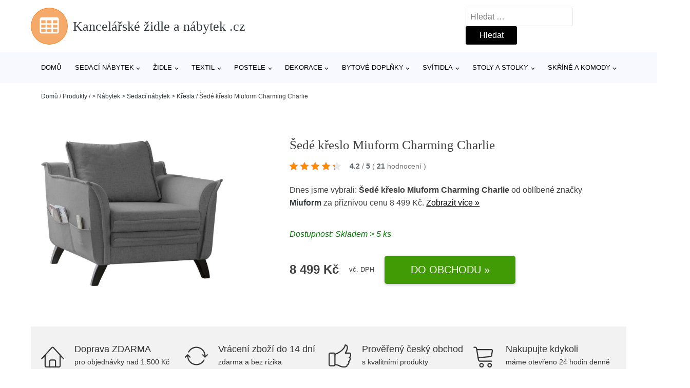

--- FILE ---
content_type: text/html; charset=UTF-8
request_url: https://www.kancelarske-zidle-nabytek.cz/p/sede-kreslo-miuform-charming-charlie-2/
body_size: 18955
content:
<!DOCTYPE html>
<html lang="cs" prefix="og: https://ogp.me/ns#" >
<head>
<meta charset="UTF-8">
<meta name="viewport" content="width=device-width, initial-scale=1.0">
<!-- WP_HEAD() START -->
<!-- Optimalizace pro vyhledávače podle Rank Math - https://rankmath.com/ -->
<title>Šedé křeslo Miuform Charming Charlie | Kancelářské židle a nábytek .cz</title>
<meta name="description" content="Prohlédněte si produkt Šedé křeslo Miuform Charming Charlie od výrobce Doprava rozměrné zásilky (pouze ČR) za cenu 8499 Kč."/>
<meta name="robots" content="follow, index, max-snippet:-1, max-video-preview:-1, max-image-preview:large"/>
<link rel="canonical" href="https://www.kancelarske-zidle-nabytek.cz/p/sede-kreslo-miuform-charming-charlie-2/" />
<meta property="og:locale" content="cs_CZ" />
<meta property="og:type" content="article" />
<meta property="og:title" content="Šedé křeslo Miuform Charming Charlie | Kancelářské židle a nábytek .cz" />
<meta property="og:description" content="Prohlédněte si produkt Šedé křeslo Miuform Charming Charlie od výrobce Doprava rozměrné zásilky (pouze ČR) za cenu 8499 Kč." />
<meta property="og:url" content="https://www.kancelarske-zidle-nabytek.cz/p/sede-kreslo-miuform-charming-charlie-2/" />
<meta property="og:site_name" content="Kancelářské židle a nábytek .cz" />
<meta property="og:updated_time" content="2024-09-11T14:49:29+02:00" />
<meta property="og:image" content="https://www.kancelarske-zidle-nabytek.cz/wp-content/uploads/2023/02/Sede-kreslo-Miuform-Charming-Charlie.jpeg" />
<meta property="og:image:secure_url" content="https://www.kancelarske-zidle-nabytek.cz/wp-content/uploads/2023/02/Sede-kreslo-Miuform-Charming-Charlie.jpeg" />
<meta property="og:image:width" content="909" />
<meta property="og:image:height" content="728" />
<meta property="og:image:alt" content="Šedé křeslo Miuform Charming Charlie Miuform" />
<meta property="og:image:type" content="image/jpeg" />
<meta name="twitter:card" content="summary_large_image" />
<meta name="twitter:title" content="Šedé křeslo Miuform Charming Charlie | Kancelářské židle a nábytek .cz" />
<meta name="twitter:description" content="Prohlédněte si produkt Šedé křeslo Miuform Charming Charlie od výrobce Doprava rozměrné zásilky (pouze ČR) za cenu 8499 Kč." />
<meta name="twitter:image" content="https://www.kancelarske-zidle-nabytek.cz/wp-content/uploads/2023/02/Sede-kreslo-Miuform-Charming-Charlie.jpeg" />
<script type="application/ld+json" class="rank-math-schema">{"@context":"https://schema.org","@graph":[{"@type":"BreadcrumbList","@id":"https://www.kancelarske-zidle-nabytek.cz/p/sede-kreslo-miuform-charming-charlie-2/#breadcrumb","itemListElement":[{"@type":"ListItem","position":"1","item":{"@id":"https://www.kancelarske-zidle-nabytek.cz","name":"Dom\u016f"}},{"@type":"ListItem","position":"2","item":{"@id":"https://www.kancelarske-zidle-nabytek.cz/p/","name":"Produkty"}},{"@type":"ListItem","position":"3","item":{"@id":"https://www.kancelarske-zidle-nabytek.cz/c/nabytek-sedaci-nabytek-kresla/","name":"&gt; N\u00e1bytek &gt; Sedac\u00ed n\u00e1bytek &gt; K\u0159esla"}},{"@type":"ListItem","position":"4","item":{"@id":"https://www.kancelarske-zidle-nabytek.cz/p/sede-kreslo-miuform-charming-charlie-2/","name":"\u0160ed\u00e9 k\u0159eslo Miuform Charming Charlie"}}]}]}</script>
<!-- /Rank Math WordPress SEO plugin -->
<link rel="alternate" title="oEmbed (JSON)" type="application/json+oembed" href="https://www.kancelarske-zidle-nabytek.cz/wp-json/oembed/1.0/embed?url=https%3A%2F%2Fwww.kancelarske-zidle-nabytek.cz%2Fp%2Fsede-kreslo-miuform-charming-charlie-2%2F" />
<link rel="alternate" title="oEmbed (XML)" type="text/xml+oembed" href="https://www.kancelarske-zidle-nabytek.cz/wp-json/oembed/1.0/embed?url=https%3A%2F%2Fwww.kancelarske-zidle-nabytek.cz%2Fp%2Fsede-kreslo-miuform-charming-charlie-2%2F&#038;format=xml" />
<style id='wp-img-auto-sizes-contain-inline-css' type='text/css'>
img:is([sizes=auto i],[sizes^="auto," i]){contain-intrinsic-size:3000px 1500px}
/*# sourceURL=wp-img-auto-sizes-contain-inline-css */
</style>
<style id='classic-theme-styles-inline-css' type='text/css'>
/*! This file is auto-generated */
.wp-block-button__link{color:#fff;background-color:#32373c;border-radius:9999px;box-shadow:none;text-decoration:none;padding:calc(.667em + 2px) calc(1.333em + 2px);font-size:1.125em}.wp-block-file__button{background:#32373c;color:#fff;text-decoration:none}
/*# sourceURL=/wp-includes/css/classic-themes.min.css */
</style>
<link rel='stylesheet' id='kk-star-ratings-css' href='//www.kancelarske-zidle-nabytek.cz/wp-content/cache/wpfc-minified/8izjmuir/6ap4k.css' type='text/css' media='all' />
<style id='kk-star-ratings-inline-css' type='text/css'>
.kk-star-ratings .kksr-stars .kksr-star {
margin-right: 5px;
}
[dir="rtl"] .kk-star-ratings .kksr-stars .kksr-star {
margin-left: 5px;
margin-right: 0;
}
/*# sourceURL=kk-star-ratings-inline-css */
</style>
<link rel='stylesheet' id='oxygen-css' href='//www.kancelarske-zidle-nabytek.cz/wp-content/cache/wpfc-minified/fte5djla/6ap4k.css' type='text/css' media='all' />
<script type="text/javascript" src="https://www.kancelarske-zidle-nabytek.cz/wp-includes/js/jquery/jquery.min.js?ver=3.7.1" id="jquery-core-js"></script>
<script type="text/javascript" id="search-filter-plugin-build-js-extra">
/* <![CDATA[ */
var SF_LDATA = {"ajax_url":"https://www.kancelarske-zidle-nabytek.cz/wp-admin/admin-ajax.php","home_url":"https://www.kancelarske-zidle-nabytek.cz/","extensions":[]};
//# sourceURL=search-filter-plugin-build-js-extra
/* ]]> */
</script>
<script type="text/javascript" src="https://www.kancelarske-zidle-nabytek.cz/wp-content/plugins/search-filter-pro/public/assets/js/search-filter-build.min.js?ver=2.5.21" id="search-filter-plugin-build-js"></script>
<link rel="https://api.w.org/" href="https://www.kancelarske-zidle-nabytek.cz/wp-json/" /><link rel="alternate" title="JSON" type="application/json" href="https://www.kancelarske-zidle-nabytek.cz/wp-json/wp/v2/products/303590" /><link rel="EditURI" type="application/rsd+xml" title="RSD" href="https://www.kancelarske-zidle-nabytek.cz/xmlrpc.php?rsd" />
<meta name="generator" content="WordPress 6.9" />
<link rel='shortlink' href='https://www.kancelarske-zidle-nabytek.cz/?p=303590' />
<script type="application/ld+json">{
"@context" : "https://schema.org",
"@type" : "Product",
"name" : "&Scaron;ed&eacute; křeslo Miuform Charming Charlie",
"image" : "https://www.kancelarske-zidle-nabytek.cz/wp-content/uploads/2023/02/Sede-kreslo-Miuform-Charming-Charlie.jpeg",
"description" : "&lt;p&gt;Nechte se okouzlit křeslem &lt;b&gt;Charming Charlie&lt;/b&gt;. Značka &lt;b&gt;Miuform&lt;/b&gt; přin&aacute;&scaron;&iacute; svůj osobit&yacute; design ve skandin&aacute;vsk&eacute;m stylu. O stabilitu je postar&aacute;no d&iacute;ky &lt;b&gt;noh&aacute;m z bukov&eacute;ho dřeva&lt;/b&gt;. Zaujme v&aacute;s předev&scaron;&iacute;m svou praktičnost&iacute; ve formě &lt;b&gt;postrann&iacute;ch kapes&lt;/b&gt;, do kter&yacute;ch se vejde časopis, kniha či ovladač k televizi.&lt;br /&gt;&lt;/p&gt;",
"ean": "",
"gtin8": "",
"sku": "",
"brand" : {
"@type" : "Brand",
"name" : "Miuform"
},
"review": {
"@type": "Review",
"reviewRating": {
"@type": "Rating",
"ratingValue": "4.2",
"bestRating": "5"
},
"author": {
"@type": "Person",
"name": ""
}
},
"offers" : {
"@type" : "Offer",
"price" : "8499",
"priceCurrency": "CZK",
"url" : "https://www.kancelarske-zidle-nabytek.cz/p/sede-kreslo-miuform-charming-charlie-2/",
"itemCondition": "https://schema.org/NewCondition",
"availability": "https://schema.org/InStock"
},
"aggregateRating": {
"@type": "AggregateRating",
"ratingValue": "4.2",
"bestRating": "5",
"ratingCount": "21"
}
}</script><!-- Global site tag (gtag.js) - Google Analytics -->
<script async src="https://www.googletagmanager.com/gtag/js?id=G-Z4MDTP2DB0"></script>
<script>
window.dataLayer = window.dataLayer || [];
function gtag(){dataLayer.push(arguments);}
gtag('js', new Date());
gtag('config', 'G-Z4MDTP2DB0');
</script>
<link rel="icon" href="https://www.kancelarske-zidle-nabytek.cz/wp-content/uploads/2021/10/favicon-150x150.png" sizes="32x32" />
<link rel="icon" href="https://www.kancelarske-zidle-nabytek.cz/wp-content/uploads/2021/10/favicon.png" sizes="192x192" />
<link rel="apple-touch-icon" href="https://www.kancelarske-zidle-nabytek.cz/wp-content/uploads/2021/10/favicon.png" />
<meta name="msapplication-TileImage" content="https://www.kancelarske-zidle-nabytek.cz/wp-content/uploads/2021/10/favicon.png" />
<link rel='stylesheet' id='oxygen-cache-182422-css' href='//www.kancelarske-zidle-nabytek.cz/wp-content/cache/wpfc-minified/30tblcle/6ap4k.css' type='text/css' media='all' />
<link rel='stylesheet' id='oxygen-cache-182421-css' href='//www.kancelarske-zidle-nabytek.cz/wp-content/cache/wpfc-minified/dfzgfrz8/6ap4k.css' type='text/css' media='all' />
<link rel='stylesheet' id='oxygen-universal-styles-css' href='//www.kancelarske-zidle-nabytek.cz/wp-content/cache/wpfc-minified/8k7vvuz8/6ap4k.css' type='text/css' media='all' />
<!-- END OF WP_HEAD() -->
<style id='global-styles-inline-css' type='text/css'>
:root{--wp--preset--aspect-ratio--square: 1;--wp--preset--aspect-ratio--4-3: 4/3;--wp--preset--aspect-ratio--3-4: 3/4;--wp--preset--aspect-ratio--3-2: 3/2;--wp--preset--aspect-ratio--2-3: 2/3;--wp--preset--aspect-ratio--16-9: 16/9;--wp--preset--aspect-ratio--9-16: 9/16;--wp--preset--color--black: #000000;--wp--preset--color--cyan-bluish-gray: #abb8c3;--wp--preset--color--white: #ffffff;--wp--preset--color--pale-pink: #f78da7;--wp--preset--color--vivid-red: #cf2e2e;--wp--preset--color--luminous-vivid-orange: #ff6900;--wp--preset--color--luminous-vivid-amber: #fcb900;--wp--preset--color--light-green-cyan: #7bdcb5;--wp--preset--color--vivid-green-cyan: #00d084;--wp--preset--color--pale-cyan-blue: #8ed1fc;--wp--preset--color--vivid-cyan-blue: #0693e3;--wp--preset--color--vivid-purple: #9b51e0;--wp--preset--gradient--vivid-cyan-blue-to-vivid-purple: linear-gradient(135deg,rgb(6,147,227) 0%,rgb(155,81,224) 100%);--wp--preset--gradient--light-green-cyan-to-vivid-green-cyan: linear-gradient(135deg,rgb(122,220,180) 0%,rgb(0,208,130) 100%);--wp--preset--gradient--luminous-vivid-amber-to-luminous-vivid-orange: linear-gradient(135deg,rgb(252,185,0) 0%,rgb(255,105,0) 100%);--wp--preset--gradient--luminous-vivid-orange-to-vivid-red: linear-gradient(135deg,rgb(255,105,0) 0%,rgb(207,46,46) 100%);--wp--preset--gradient--very-light-gray-to-cyan-bluish-gray: linear-gradient(135deg,rgb(238,238,238) 0%,rgb(169,184,195) 100%);--wp--preset--gradient--cool-to-warm-spectrum: linear-gradient(135deg,rgb(74,234,220) 0%,rgb(151,120,209) 20%,rgb(207,42,186) 40%,rgb(238,44,130) 60%,rgb(251,105,98) 80%,rgb(254,248,76) 100%);--wp--preset--gradient--blush-light-purple: linear-gradient(135deg,rgb(255,206,236) 0%,rgb(152,150,240) 100%);--wp--preset--gradient--blush-bordeaux: linear-gradient(135deg,rgb(254,205,165) 0%,rgb(254,45,45) 50%,rgb(107,0,62) 100%);--wp--preset--gradient--luminous-dusk: linear-gradient(135deg,rgb(255,203,112) 0%,rgb(199,81,192) 50%,rgb(65,88,208) 100%);--wp--preset--gradient--pale-ocean: linear-gradient(135deg,rgb(255,245,203) 0%,rgb(182,227,212) 50%,rgb(51,167,181) 100%);--wp--preset--gradient--electric-grass: linear-gradient(135deg,rgb(202,248,128) 0%,rgb(113,206,126) 100%);--wp--preset--gradient--midnight: linear-gradient(135deg,rgb(2,3,129) 0%,rgb(40,116,252) 100%);--wp--preset--font-size--small: 13px;--wp--preset--font-size--medium: 20px;--wp--preset--font-size--large: 36px;--wp--preset--font-size--x-large: 42px;--wp--preset--spacing--20: 0.44rem;--wp--preset--spacing--30: 0.67rem;--wp--preset--spacing--40: 1rem;--wp--preset--spacing--50: 1.5rem;--wp--preset--spacing--60: 2.25rem;--wp--preset--spacing--70: 3.38rem;--wp--preset--spacing--80: 5.06rem;--wp--preset--shadow--natural: 6px 6px 9px rgba(0, 0, 0, 0.2);--wp--preset--shadow--deep: 12px 12px 50px rgba(0, 0, 0, 0.4);--wp--preset--shadow--sharp: 6px 6px 0px rgba(0, 0, 0, 0.2);--wp--preset--shadow--outlined: 6px 6px 0px -3px rgb(255, 255, 255), 6px 6px rgb(0, 0, 0);--wp--preset--shadow--crisp: 6px 6px 0px rgb(0, 0, 0);}:where(.is-layout-flex){gap: 0.5em;}:where(.is-layout-grid){gap: 0.5em;}body .is-layout-flex{display: flex;}.is-layout-flex{flex-wrap: wrap;align-items: center;}.is-layout-flex > :is(*, div){margin: 0;}body .is-layout-grid{display: grid;}.is-layout-grid > :is(*, div){margin: 0;}:where(.wp-block-columns.is-layout-flex){gap: 2em;}:where(.wp-block-columns.is-layout-grid){gap: 2em;}:where(.wp-block-post-template.is-layout-flex){gap: 1.25em;}:where(.wp-block-post-template.is-layout-grid){gap: 1.25em;}.has-black-color{color: var(--wp--preset--color--black) !important;}.has-cyan-bluish-gray-color{color: var(--wp--preset--color--cyan-bluish-gray) !important;}.has-white-color{color: var(--wp--preset--color--white) !important;}.has-pale-pink-color{color: var(--wp--preset--color--pale-pink) !important;}.has-vivid-red-color{color: var(--wp--preset--color--vivid-red) !important;}.has-luminous-vivid-orange-color{color: var(--wp--preset--color--luminous-vivid-orange) !important;}.has-luminous-vivid-amber-color{color: var(--wp--preset--color--luminous-vivid-amber) !important;}.has-light-green-cyan-color{color: var(--wp--preset--color--light-green-cyan) !important;}.has-vivid-green-cyan-color{color: var(--wp--preset--color--vivid-green-cyan) !important;}.has-pale-cyan-blue-color{color: var(--wp--preset--color--pale-cyan-blue) !important;}.has-vivid-cyan-blue-color{color: var(--wp--preset--color--vivid-cyan-blue) !important;}.has-vivid-purple-color{color: var(--wp--preset--color--vivid-purple) !important;}.has-black-background-color{background-color: var(--wp--preset--color--black) !important;}.has-cyan-bluish-gray-background-color{background-color: var(--wp--preset--color--cyan-bluish-gray) !important;}.has-white-background-color{background-color: var(--wp--preset--color--white) !important;}.has-pale-pink-background-color{background-color: var(--wp--preset--color--pale-pink) !important;}.has-vivid-red-background-color{background-color: var(--wp--preset--color--vivid-red) !important;}.has-luminous-vivid-orange-background-color{background-color: var(--wp--preset--color--luminous-vivid-orange) !important;}.has-luminous-vivid-amber-background-color{background-color: var(--wp--preset--color--luminous-vivid-amber) !important;}.has-light-green-cyan-background-color{background-color: var(--wp--preset--color--light-green-cyan) !important;}.has-vivid-green-cyan-background-color{background-color: var(--wp--preset--color--vivid-green-cyan) !important;}.has-pale-cyan-blue-background-color{background-color: var(--wp--preset--color--pale-cyan-blue) !important;}.has-vivid-cyan-blue-background-color{background-color: var(--wp--preset--color--vivid-cyan-blue) !important;}.has-vivid-purple-background-color{background-color: var(--wp--preset--color--vivid-purple) !important;}.has-black-border-color{border-color: var(--wp--preset--color--black) !important;}.has-cyan-bluish-gray-border-color{border-color: var(--wp--preset--color--cyan-bluish-gray) !important;}.has-white-border-color{border-color: var(--wp--preset--color--white) !important;}.has-pale-pink-border-color{border-color: var(--wp--preset--color--pale-pink) !important;}.has-vivid-red-border-color{border-color: var(--wp--preset--color--vivid-red) !important;}.has-luminous-vivid-orange-border-color{border-color: var(--wp--preset--color--luminous-vivid-orange) !important;}.has-luminous-vivid-amber-border-color{border-color: var(--wp--preset--color--luminous-vivid-amber) !important;}.has-light-green-cyan-border-color{border-color: var(--wp--preset--color--light-green-cyan) !important;}.has-vivid-green-cyan-border-color{border-color: var(--wp--preset--color--vivid-green-cyan) !important;}.has-pale-cyan-blue-border-color{border-color: var(--wp--preset--color--pale-cyan-blue) !important;}.has-vivid-cyan-blue-border-color{border-color: var(--wp--preset--color--vivid-cyan-blue) !important;}.has-vivid-purple-border-color{border-color: var(--wp--preset--color--vivid-purple) !important;}.has-vivid-cyan-blue-to-vivid-purple-gradient-background{background: var(--wp--preset--gradient--vivid-cyan-blue-to-vivid-purple) !important;}.has-light-green-cyan-to-vivid-green-cyan-gradient-background{background: var(--wp--preset--gradient--light-green-cyan-to-vivid-green-cyan) !important;}.has-luminous-vivid-amber-to-luminous-vivid-orange-gradient-background{background: var(--wp--preset--gradient--luminous-vivid-amber-to-luminous-vivid-orange) !important;}.has-luminous-vivid-orange-to-vivid-red-gradient-background{background: var(--wp--preset--gradient--luminous-vivid-orange-to-vivid-red) !important;}.has-very-light-gray-to-cyan-bluish-gray-gradient-background{background: var(--wp--preset--gradient--very-light-gray-to-cyan-bluish-gray) !important;}.has-cool-to-warm-spectrum-gradient-background{background: var(--wp--preset--gradient--cool-to-warm-spectrum) !important;}.has-blush-light-purple-gradient-background{background: var(--wp--preset--gradient--blush-light-purple) !important;}.has-blush-bordeaux-gradient-background{background: var(--wp--preset--gradient--blush-bordeaux) !important;}.has-luminous-dusk-gradient-background{background: var(--wp--preset--gradient--luminous-dusk) !important;}.has-pale-ocean-gradient-background{background: var(--wp--preset--gradient--pale-ocean) !important;}.has-electric-grass-gradient-background{background: var(--wp--preset--gradient--electric-grass) !important;}.has-midnight-gradient-background{background: var(--wp--preset--gradient--midnight) !important;}.has-small-font-size{font-size: var(--wp--preset--font-size--small) !important;}.has-medium-font-size{font-size: var(--wp--preset--font-size--medium) !important;}.has-large-font-size{font-size: var(--wp--preset--font-size--large) !important;}.has-x-large-font-size{font-size: var(--wp--preset--font-size--x-large) !important;}
/*# sourceURL=global-styles-inline-css */
</style>
</head>
<body class="wp-singular products-template-default single single-products postid-303590 wp-theme-oxygen-is-not-a-theme  wp-embed-responsive oxygen-body" >
<header id="_header-1-25" class="oxy-header-wrapper oxy-overlay-header oxy-header" ><div id="logo-header-row" class="oxy-header-row" ><div class="oxy-header-container"><div id="_header_left-3-25" class="oxy-header-left" ><a id="link-78-25" class="ct-link" href="/" target="_self"  ><div id="fancy_icon-86-25" class="ct-fancy-icon" ><svg id="svg-fancy_icon-86-25"><use xlink:href="#FontAwesomeicon-table"></use></svg></div><span id="shortcode-79-25" class="ct-shortcode logo-top" >Kancelářské židle a nábytek .cz</span></a></div><div id="_header_center-4-25" class="oxy-header-center" ></div><div id="_header_right-5-25" class="oxy-header-right" >
<div id="_search_form-17-25" class="oxy-search-form" >
<form role="search" method="get" class="search-form" action="https://www.kancelarske-zidle-nabytek.cz/">
<label>
<span class="screen-reader-text">Vyhledávání</span>
<input type="search" class="search-field" placeholder="Hledat &hellip;" value="" name="s" />
</label>
<input type="submit" class="search-submit" value="Hledat" />
</form>                </div>
<nav id="_nav_menu-53-25" class="oxy-nav-menu oxy-nav-menu-dropdowns oxy-nav-menu-dropdown-arrow" ><div class='oxy-menu-toggle'><div class='oxy-nav-menu-hamburger-wrap'><div class='oxy-nav-menu-hamburger'><div class='oxy-nav-menu-hamburger-line'></div><div class='oxy-nav-menu-hamburger-line'></div><div class='oxy-nav-menu-hamburger-line'></div></div></div></div><div class="menu-hlavni-menu-container"><ul id="menu-hlavni-menu" class="oxy-nav-menu-list"><li id="menu-item-206653" class="menu-item menu-item-type-custom menu-item-object-custom menu-item-206653"><a href="/">Domů</a></li>
<li id="menu-item-271990" class="menu-item menu-item-type-taxonomy menu-item-object-product_category menu-item-has-children menu-item-271990"><a href="https://www.kancelarske-zidle-nabytek.cz/c/sedaci-nabytek/">Sedací nábytek</a>
<ul class="sub-menu">
<li id="menu-item-275471" class="menu-item menu-item-type-taxonomy menu-item-object-product_category menu-item-275471"><a href="https://www.kancelarske-zidle-nabytek.cz/c/sedaci-soupravy/">Sedací soupravy</a></li>
<li id="menu-item-275476" class="menu-item menu-item-type-taxonomy menu-item-object-product_category menu-item-275476"><a href="https://www.kancelarske-zidle-nabytek.cz/c/zidle-sedaci-nabytek/">Židle</a></li>
<li id="menu-item-275473" class="menu-item menu-item-type-taxonomy menu-item-object-product_category menu-item-275473"><a href="https://www.kancelarske-zidle-nabytek.cz/c/kresla-sedaci-nabytek/">Křesla</a></li>
<li id="menu-item-275477" class="menu-item menu-item-type-taxonomy menu-item-object-product_category menu-item-275477"><a href="https://www.kancelarske-zidle-nabytek.cz/c/taburety-pufy-a-podnozky/">Taburety, pufy a podnožky</a></li>
<li id="menu-item-275478" class="menu-item menu-item-type-taxonomy menu-item-object-product_category menu-item-275478"><a href="https://www.kancelarske-zidle-nabytek.cz/c/lavice/">Lavice</a></li>
<li id="menu-item-275479" class="menu-item menu-item-type-taxonomy menu-item-object-product_category menu-item-275479"><a href="https://www.kancelarske-zidle-nabytek.cz/c/lenosky-a-otomany/">Lenošky a otomany</a></li>
<li id="menu-item-275480" class="menu-item menu-item-type-taxonomy menu-item-object-product_category menu-item-275480"><a href="https://www.kancelarske-zidle-nabytek.cz/c/sedaci-pytle-a-vaky/">Sedací pytle a vaky</a></li>
</ul>
</li>
<li id="menu-item-206654" class="menu-item menu-item-type-taxonomy menu-item-object-product_category menu-item-has-children menu-item-206654"><a href="https://www.kancelarske-zidle-nabytek.cz/c/zidle/">Židle</a>
<ul class="sub-menu">
<li id="menu-item-206655" class="menu-item menu-item-type-taxonomy menu-item-object-product_category menu-item-has-children menu-item-206655"><a href="https://www.kancelarske-zidle-nabytek.cz/c/jidelni-zidle/">Jídelní židle</a>
<ul class="sub-menu">
<li id="menu-item-206656" class="menu-item menu-item-type-taxonomy menu-item-object-product_category menu-item-206656"><a href="https://www.kancelarske-zidle-nabytek.cz/c/drevene-jidelni-zidle/">Dřevěné jídelní židle</a></li>
<li id="menu-item-275495" class="menu-item menu-item-type-taxonomy menu-item-object-product_category menu-item-275495"><a href="https://www.kancelarske-zidle-nabytek.cz/c/bile-jidelni-zidle/">Bílé jídelní židle</a></li>
</ul>
</li>
<li id="menu-item-275496" class="menu-item menu-item-type-taxonomy menu-item-object-product_category menu-item-275496"><a href="https://www.kancelarske-zidle-nabytek.cz/c/kancelarske-zidle-a-kresla/">Kancelářské židle a křesla</a></li>
</ul>
</li>
<li id="menu-item-271991" class="menu-item menu-item-type-taxonomy menu-item-object-product_category menu-item-has-children menu-item-271991"><a href="https://www.kancelarske-zidle-nabytek.cz/c/textil/">Textil</a>
<ul class="sub-menu">
<li id="menu-item-272045" class="menu-item menu-item-type-taxonomy menu-item-object-product_category menu-item-272045"><a href="https://www.kancelarske-zidle-nabytek.cz/c/koberce-a-rohozky/">Koberce a rohožky</a></li>
<li id="menu-item-275506" class="menu-item menu-item-type-taxonomy menu-item-object-product_category menu-item-275506"><a href="https://www.kancelarske-zidle-nabytek.cz/c/textil-do-loznice/">Textil do ložnice</a></li>
<li id="menu-item-275508" class="menu-item menu-item-type-taxonomy menu-item-object-product_category menu-item-275508"><a href="https://www.kancelarske-zidle-nabytek.cz/c/polstare/">Polštáře</a></li>
<li id="menu-item-275509" class="menu-item menu-item-type-taxonomy menu-item-object-product_category menu-item-275509"><a href="https://www.kancelarske-zidle-nabytek.cz/c/detsky-textil/">Dětský textil</a></li>
<li id="menu-item-275510" class="menu-item menu-item-type-taxonomy menu-item-object-product_category menu-item-275510"><a href="https://www.kancelarske-zidle-nabytek.cz/c/kuchynsky-textil/">Kuchyňský textil</a></li>
<li id="menu-item-275511" class="menu-item menu-item-type-taxonomy menu-item-object-product_category menu-item-275511"><a href="https://www.kancelarske-zidle-nabytek.cz/c/zavesy-a-zaclony/">Závěsy a záclony</a></li>
<li id="menu-item-275512" class="menu-item menu-item-type-taxonomy menu-item-object-product_category menu-item-275512"><a href="https://www.kancelarske-zidle-nabytek.cz/c/deky/">Deky</a></li>
<li id="menu-item-275513" class="menu-item menu-item-type-taxonomy menu-item-object-product_category menu-item-275513"><a href="https://www.kancelarske-zidle-nabytek.cz/c/koupelnovy-textil/">Koupelnový textil</a></li>
</ul>
</li>
<li id="menu-item-206659" class="menu-item menu-item-type-taxonomy menu-item-object-product_category menu-item-has-children menu-item-206659"><a href="https://www.kancelarske-zidle-nabytek.cz/c/postele-nabytek/">Postele</a>
<ul class="sub-menu">
<li id="menu-item-206660" class="menu-item menu-item-type-taxonomy menu-item-object-product_category menu-item-206660"><a href="https://www.kancelarske-zidle-nabytek.cz/c/manzelske-postele/">Manželské postele</a></li>
<li id="menu-item-275516" class="menu-item menu-item-type-taxonomy menu-item-object-product_category menu-item-275516"><a href="https://www.kancelarske-zidle-nabytek.cz/c/valendy/">Válendy</a></li>
<li id="menu-item-275514" class="menu-item menu-item-type-taxonomy menu-item-object-product_category menu-item-275514"><a href="https://www.kancelarske-zidle-nabytek.cz/c/jednoluzkove-postele/">Jednolůžkové postele</a></li>
<li id="menu-item-275515" class="menu-item menu-item-type-taxonomy menu-item-object-product_category menu-item-275515"><a href="https://www.kancelarske-zidle-nabytek.cz/c/dvouluzkove-manzelske-postele/">Dvoulůžkové manželské postele</a></li>
<li id="menu-item-275517" class="menu-item menu-item-type-taxonomy menu-item-object-product_category menu-item-275517"><a href="https://www.kancelarske-zidle-nabytek.cz/c/postele-boxspring/">Postele boxspring</a></li>
<li id="menu-item-275518" class="menu-item menu-item-type-taxonomy menu-item-object-product_category menu-item-275518"><a href="https://www.kancelarske-zidle-nabytek.cz/c/ulozne-prostory-pod-postel/">Úložné prostory pod postel</a></li>
<li id="menu-item-275520" class="menu-item menu-item-type-taxonomy menu-item-object-product_category menu-item-275520"><a href="https://www.kancelarske-zidle-nabytek.cz/c/prislusenstvi-k-postelim/">Příslušenství k postelím</a></li>
</ul>
</li>
<li id="menu-item-272066" class="menu-item menu-item-type-taxonomy menu-item-object-product_category menu-item-has-children menu-item-272066"><a href="https://www.kancelarske-zidle-nabytek.cz/c/dekorace/">Dekorace</a>
<ul class="sub-menu">
<li id="menu-item-275369" class="menu-item menu-item-type-taxonomy menu-item-object-product_category menu-item-275369"><a href="https://www.kancelarske-zidle-nabytek.cz/c/dekorace-na-zed/">Dekorace na zeď</a></li>
<li id="menu-item-275458" class="menu-item menu-item-type-taxonomy menu-item-object-product_category menu-item-275458"><a href="https://www.kancelarske-zidle-nabytek.cz/c/vazy-sosky-a-globusy/">Vázy, sošky a glóbusy</a></li>
<li id="menu-item-275461" class="menu-item menu-item-type-taxonomy menu-item-object-product_category menu-item-275461"><a href="https://www.kancelarske-zidle-nabytek.cz/c/kvetiny-a-kvetinace/">Květiny a květináče</a></li>
<li id="menu-item-275462" class="menu-item menu-item-type-taxonomy menu-item-object-product_category menu-item-275462"><a href="https://www.kancelarske-zidle-nabytek.cz/c/hodiny-a-budiky/">Hodiny a budíky</a></li>
<li id="menu-item-275459" class="menu-item menu-item-type-taxonomy menu-item-object-product_category menu-item-275459"><a href="https://www.kancelarske-zidle-nabytek.cz/c/svicky-a-svicny/">Svíčky a svícny</a></li>
<li id="menu-item-275460" class="menu-item menu-item-type-taxonomy menu-item-object-product_category menu-item-275460"><a href="https://www.kancelarske-zidle-nabytek.cz/c/zrcadla/">Zrcadla</a></li>
<li id="menu-item-275463" class="menu-item menu-item-type-taxonomy menu-item-object-product_category menu-item-275463"><a href="https://www.kancelarske-zidle-nabytek.cz/c/detske-dekorace/">Dětské dekorace</a></li>
<li id="menu-item-275464" class="menu-item menu-item-type-taxonomy menu-item-object-product_category menu-item-275464"><a href="https://www.kancelarske-zidle-nabytek.cz/c/drobne-dekorace/">Drobné dekorace</a></li>
<li id="menu-item-275465" class="menu-item menu-item-type-taxonomy menu-item-object-product_category menu-item-275465"><a href="https://www.kancelarske-zidle-nabytek.cz/c/difuzery-a-vune/">Difuzéry a vůně</a></li>
</ul>
</li>
<li id="menu-item-272067" class="menu-item menu-item-type-taxonomy menu-item-object-product_category menu-item-has-children menu-item-272067"><a href="https://www.kancelarske-zidle-nabytek.cz/c/bytove-doplnky/">Bytové doplňky</a>
<ul class="sub-menu">
<li id="menu-item-272137" class="menu-item menu-item-type-taxonomy menu-item-object-product_category menu-item-272137"><a href="https://www.kancelarske-zidle-nabytek.cz/c/doplnky-do-koupelny/">Doplňky do koupelny</a></li>
<li id="menu-item-273451" class="menu-item menu-item-type-taxonomy menu-item-object-product_category menu-item-273451"><a href="https://www.kancelarske-zidle-nabytek.cz/c/ulozne-boxy-a-organizery/">Úložné boxy a organizéry</a></li>
<li id="menu-item-273214" class="menu-item menu-item-type-taxonomy menu-item-object-product_category menu-item-273214"><a href="https://www.kancelarske-zidle-nabytek.cz/c/doplnky-do-kuchyne/">Doplňky do kuchyně</a></li>
<li id="menu-item-273374" class="menu-item menu-item-type-taxonomy menu-item-object-product_category menu-item-273374"><a href="https://www.kancelarske-zidle-nabytek.cz/c/doplnky-do-predsine-a-satny/">Doplňky do předsíně a šatny</a></li>
<li id="menu-item-273572" class="menu-item menu-item-type-taxonomy menu-item-object-product_category menu-item-273572"><a href="https://www.kancelarske-zidle-nabytek.cz/c/uklid/">Úklid</a></li>
<li id="menu-item-273692" class="menu-item menu-item-type-taxonomy menu-item-object-product_category menu-item-273692"><a href="https://www.kancelarske-zidle-nabytek.cz/c/doplnky-do-pracovny/">Doplňky do pracovny</a></li>
<li id="menu-item-273739" class="menu-item menu-item-type-taxonomy menu-item-object-product_category menu-item-273739"><a href="https://www.kancelarske-zidle-nabytek.cz/c/doplnky-do-loznice/">Doplňky do ložnice</a></li>
<li id="menu-item-275051" class="menu-item menu-item-type-taxonomy menu-item-object-product_category menu-item-275051"><a href="https://www.kancelarske-zidle-nabytek.cz/c/doplnky-do-obyvaciho-pokoje/">Doplňky do obývacího pokoje</a></li>
<li id="menu-item-275223" class="menu-item menu-item-type-taxonomy menu-item-object-product_category menu-item-275223"><a href="https://www.kancelarske-zidle-nabytek.cz/c/doplnky-pro-domaci-mazlicky/">Doplňky pro domácí mazlíčky</a></li>
</ul>
</li>
<li id="menu-item-275498" class="menu-item menu-item-type-taxonomy menu-item-object-product_category menu-item-has-children menu-item-275498"><a href="https://www.kancelarske-zidle-nabytek.cz/c/svitidla/">Svítidla</a>
<ul class="sub-menu">
<li id="menu-item-275497" class="menu-item menu-item-type-taxonomy menu-item-object-product_category menu-item-275497"><a href="https://www.kancelarske-zidle-nabytek.cz/c/stropni-a-zavesna-svitidla/">Stropní a závěsná svítidla</a></li>
<li id="menu-item-275499" class="menu-item menu-item-type-taxonomy menu-item-object-product_category menu-item-275499"><a href="https://www.kancelarske-zidle-nabytek.cz/c/dekorativni-osvetleni/">Dekorativní osvětlení</a></li>
<li id="menu-item-275500" class="menu-item menu-item-type-taxonomy menu-item-object-product_category menu-item-275500"><a href="https://www.kancelarske-zidle-nabytek.cz/c/stolni-lampy/">Stolní lampy</a></li>
<li id="menu-item-275501" class="menu-item menu-item-type-taxonomy menu-item-object-product_category menu-item-275501"><a href="https://www.kancelarske-zidle-nabytek.cz/c/nastenna-svitidla/">Nástěnná svítidla</a></li>
<li id="menu-item-275502" class="menu-item menu-item-type-taxonomy menu-item-object-product_category menu-item-275502"><a href="https://www.kancelarske-zidle-nabytek.cz/c/stojaci-lampy/">Stojací lampy</a></li>
<li id="menu-item-275503" class="menu-item menu-item-type-taxonomy menu-item-object-product_category menu-item-275503"><a href="https://www.kancelarske-zidle-nabytek.cz/c/venkovni-osvetleni/">Venkovní osvětlení</a></li>
<li id="menu-item-275504" class="menu-item menu-item-type-taxonomy menu-item-object-product_category menu-item-275504"><a href="https://www.kancelarske-zidle-nabytek.cz/c/detske-osvetleni/">Dětské osvětlení</a></li>
<li id="menu-item-275505" class="menu-item menu-item-type-taxonomy menu-item-object-product_category menu-item-275505"><a href="https://www.kancelarske-zidle-nabytek.cz/c/stinidla/">Stínidla</a></li>
</ul>
</li>
<li id="menu-item-275481" class="menu-item menu-item-type-taxonomy menu-item-object-product_category menu-item-has-children menu-item-275481"><a href="https://www.kancelarske-zidle-nabytek.cz/c/stoly-a-stolky/">Stoly a stolky</a>
<ul class="sub-menu">
<li id="menu-item-275482" class="menu-item menu-item-type-taxonomy menu-item-object-product_category menu-item-275482"><a href="https://www.kancelarske-zidle-nabytek.cz/c/jidelni-stoly/">Jídelní stoly</a></li>
<li id="menu-item-275483" class="menu-item menu-item-type-taxonomy menu-item-object-product_category menu-item-275483"><a href="https://www.kancelarske-zidle-nabytek.cz/c/konferencni-stolky/">Konferenční stolky</a></li>
<li id="menu-item-275487" class="menu-item menu-item-type-taxonomy menu-item-object-product_category menu-item-275487"><a href="https://www.kancelarske-zidle-nabytek.cz/c/psaci-a-kancelarske-stoly/">Psací a kancelářské stoly</a></li>
<li id="menu-item-275484" class="menu-item menu-item-type-taxonomy menu-item-object-product_category menu-item-275484"><a href="https://www.kancelarske-zidle-nabytek.cz/c/nocni-stolky/">Noční stolky</a></li>
<li id="menu-item-275485" class="menu-item menu-item-type-taxonomy menu-item-object-product_category menu-item-275485"><a href="https://www.kancelarske-zidle-nabytek.cz/c/odkladaci-stolky/">Odkládací stolky</a></li>
<li id="menu-item-275488" class="menu-item menu-item-type-taxonomy menu-item-object-product_category menu-item-275488"><a href="https://www.kancelarske-zidle-nabytek.cz/c/tv-stolky/">TV stolky</a></li>
<li id="menu-item-275486" class="menu-item menu-item-type-taxonomy menu-item-object-product_category menu-item-275486"><a href="https://www.kancelarske-zidle-nabytek.cz/c/pracovni-a-psaci-stoly/">Pracovní a psací stoly</a></li>
<li id="menu-item-275491" class="menu-item menu-item-type-taxonomy menu-item-object-product_category menu-item-275491"><a href="https://www.kancelarske-zidle-nabytek.cz/c/toaletni-stolky/">Toaletní stolky</a></li>
<li id="menu-item-275493" class="menu-item menu-item-type-taxonomy menu-item-object-product_category menu-item-275493"><a href="https://www.kancelarske-zidle-nabytek.cz/c/barove-stoly-stoly-a-stolky/">Barové stoly</a></li>
<li id="menu-item-275494" class="menu-item menu-item-type-taxonomy menu-item-object-product_category menu-item-275494"><a href="https://www.kancelarske-zidle-nabytek.cz/c/servirovaci-stolky/">Servírovací stolky</a></li>
</ul>
</li>
<li id="menu-item-206657" class="menu-item menu-item-type-taxonomy menu-item-object-product_category menu-item-has-children menu-item-206657"><a href="https://www.kancelarske-zidle-nabytek.cz/c/skrine-a-komody/">Skříně a komody</a>
<ul class="sub-menu">
<li id="menu-item-206658" class="menu-item menu-item-type-taxonomy menu-item-object-product_category menu-item-206658"><a href="https://www.kancelarske-zidle-nabytek.cz/c/satni-skrine/">Šatní skříně</a></li>
<li id="menu-item-275467" class="menu-item menu-item-type-taxonomy menu-item-object-product_category menu-item-275467"><a href="https://www.kancelarske-zidle-nabytek.cz/c/komody/">Komody</a></li>
<li id="menu-item-275468" class="menu-item menu-item-type-taxonomy menu-item-object-product_category menu-item-275468"><a href="https://www.kancelarske-zidle-nabytek.cz/c/koupelnove-skrinky-a-zrcadla/">Koupelnové skříňky a zrcadla</a></li>
<li id="menu-item-275470" class="menu-item menu-item-type-taxonomy menu-item-object-product_category menu-item-275470"><a href="https://www.kancelarske-zidle-nabytek.cz/c/botniky/">Botníky</a></li>
</ul>
</li>
</ul></div></nav></div></div></div><div id="nav-header-row" class="oxy-header-row" ><div class="oxy-header-container"><div id="_header_left-12-25" class="oxy-header-left" ></div><div id="_header_center-13-25" class="oxy-header-center" ><nav id="_nav_menu-15-25" class="oxy-nav-menu oxy-nav-menu-dropdowns oxy-nav-menu-dropdown-arrow" ><div class='oxy-menu-toggle'><div class='oxy-nav-menu-hamburger-wrap'><div class='oxy-nav-menu-hamburger'><div class='oxy-nav-menu-hamburger-line'></div><div class='oxy-nav-menu-hamburger-line'></div><div class='oxy-nav-menu-hamburger-line'></div></div></div></div><div class="menu-hlavni-menu-container"><ul id="menu-hlavni-menu-1" class="oxy-nav-menu-list"><li class="menu-item menu-item-type-custom menu-item-object-custom menu-item-206653"><a href="/">Domů</a></li>
<li class="menu-item menu-item-type-taxonomy menu-item-object-product_category menu-item-has-children menu-item-271990"><a href="https://www.kancelarske-zidle-nabytek.cz/c/sedaci-nabytek/">Sedací nábytek</a>
<ul class="sub-menu">
<li class="menu-item menu-item-type-taxonomy menu-item-object-product_category menu-item-275471"><a href="https://www.kancelarske-zidle-nabytek.cz/c/sedaci-soupravy/">Sedací soupravy</a></li>
<li class="menu-item menu-item-type-taxonomy menu-item-object-product_category menu-item-275476"><a href="https://www.kancelarske-zidle-nabytek.cz/c/zidle-sedaci-nabytek/">Židle</a></li>
<li class="menu-item menu-item-type-taxonomy menu-item-object-product_category menu-item-275473"><a href="https://www.kancelarske-zidle-nabytek.cz/c/kresla-sedaci-nabytek/">Křesla</a></li>
<li class="menu-item menu-item-type-taxonomy menu-item-object-product_category menu-item-275477"><a href="https://www.kancelarske-zidle-nabytek.cz/c/taburety-pufy-a-podnozky/">Taburety, pufy a podnožky</a></li>
<li class="menu-item menu-item-type-taxonomy menu-item-object-product_category menu-item-275478"><a href="https://www.kancelarske-zidle-nabytek.cz/c/lavice/">Lavice</a></li>
<li class="menu-item menu-item-type-taxonomy menu-item-object-product_category menu-item-275479"><a href="https://www.kancelarske-zidle-nabytek.cz/c/lenosky-a-otomany/">Lenošky a otomany</a></li>
<li class="menu-item menu-item-type-taxonomy menu-item-object-product_category menu-item-275480"><a href="https://www.kancelarske-zidle-nabytek.cz/c/sedaci-pytle-a-vaky/">Sedací pytle a vaky</a></li>
</ul>
</li>
<li class="menu-item menu-item-type-taxonomy menu-item-object-product_category menu-item-has-children menu-item-206654"><a href="https://www.kancelarske-zidle-nabytek.cz/c/zidle/">Židle</a>
<ul class="sub-menu">
<li class="menu-item menu-item-type-taxonomy menu-item-object-product_category menu-item-has-children menu-item-206655"><a href="https://www.kancelarske-zidle-nabytek.cz/c/jidelni-zidle/">Jídelní židle</a>
<ul class="sub-menu">
<li class="menu-item menu-item-type-taxonomy menu-item-object-product_category menu-item-206656"><a href="https://www.kancelarske-zidle-nabytek.cz/c/drevene-jidelni-zidle/">Dřevěné jídelní židle</a></li>
<li class="menu-item menu-item-type-taxonomy menu-item-object-product_category menu-item-275495"><a href="https://www.kancelarske-zidle-nabytek.cz/c/bile-jidelni-zidle/">Bílé jídelní židle</a></li>
</ul>
</li>
<li class="menu-item menu-item-type-taxonomy menu-item-object-product_category menu-item-275496"><a href="https://www.kancelarske-zidle-nabytek.cz/c/kancelarske-zidle-a-kresla/">Kancelářské židle a křesla</a></li>
</ul>
</li>
<li class="menu-item menu-item-type-taxonomy menu-item-object-product_category menu-item-has-children menu-item-271991"><a href="https://www.kancelarske-zidle-nabytek.cz/c/textil/">Textil</a>
<ul class="sub-menu">
<li class="menu-item menu-item-type-taxonomy menu-item-object-product_category menu-item-272045"><a href="https://www.kancelarske-zidle-nabytek.cz/c/koberce-a-rohozky/">Koberce a rohožky</a></li>
<li class="menu-item menu-item-type-taxonomy menu-item-object-product_category menu-item-275506"><a href="https://www.kancelarske-zidle-nabytek.cz/c/textil-do-loznice/">Textil do ložnice</a></li>
<li class="menu-item menu-item-type-taxonomy menu-item-object-product_category menu-item-275508"><a href="https://www.kancelarske-zidle-nabytek.cz/c/polstare/">Polštáře</a></li>
<li class="menu-item menu-item-type-taxonomy menu-item-object-product_category menu-item-275509"><a href="https://www.kancelarske-zidle-nabytek.cz/c/detsky-textil/">Dětský textil</a></li>
<li class="menu-item menu-item-type-taxonomy menu-item-object-product_category menu-item-275510"><a href="https://www.kancelarske-zidle-nabytek.cz/c/kuchynsky-textil/">Kuchyňský textil</a></li>
<li class="menu-item menu-item-type-taxonomy menu-item-object-product_category menu-item-275511"><a href="https://www.kancelarske-zidle-nabytek.cz/c/zavesy-a-zaclony/">Závěsy a záclony</a></li>
<li class="menu-item menu-item-type-taxonomy menu-item-object-product_category menu-item-275512"><a href="https://www.kancelarske-zidle-nabytek.cz/c/deky/">Deky</a></li>
<li class="menu-item menu-item-type-taxonomy menu-item-object-product_category menu-item-275513"><a href="https://www.kancelarske-zidle-nabytek.cz/c/koupelnovy-textil/">Koupelnový textil</a></li>
</ul>
</li>
<li class="menu-item menu-item-type-taxonomy menu-item-object-product_category menu-item-has-children menu-item-206659"><a href="https://www.kancelarske-zidle-nabytek.cz/c/postele-nabytek/">Postele</a>
<ul class="sub-menu">
<li class="menu-item menu-item-type-taxonomy menu-item-object-product_category menu-item-206660"><a href="https://www.kancelarske-zidle-nabytek.cz/c/manzelske-postele/">Manželské postele</a></li>
<li class="menu-item menu-item-type-taxonomy menu-item-object-product_category menu-item-275516"><a href="https://www.kancelarske-zidle-nabytek.cz/c/valendy/">Válendy</a></li>
<li class="menu-item menu-item-type-taxonomy menu-item-object-product_category menu-item-275514"><a href="https://www.kancelarske-zidle-nabytek.cz/c/jednoluzkove-postele/">Jednolůžkové postele</a></li>
<li class="menu-item menu-item-type-taxonomy menu-item-object-product_category menu-item-275515"><a href="https://www.kancelarske-zidle-nabytek.cz/c/dvouluzkove-manzelske-postele/">Dvoulůžkové manželské postele</a></li>
<li class="menu-item menu-item-type-taxonomy menu-item-object-product_category menu-item-275517"><a href="https://www.kancelarske-zidle-nabytek.cz/c/postele-boxspring/">Postele boxspring</a></li>
<li class="menu-item menu-item-type-taxonomy menu-item-object-product_category menu-item-275518"><a href="https://www.kancelarske-zidle-nabytek.cz/c/ulozne-prostory-pod-postel/">Úložné prostory pod postel</a></li>
<li class="menu-item menu-item-type-taxonomy menu-item-object-product_category menu-item-275520"><a href="https://www.kancelarske-zidle-nabytek.cz/c/prislusenstvi-k-postelim/">Příslušenství k postelím</a></li>
</ul>
</li>
<li class="menu-item menu-item-type-taxonomy menu-item-object-product_category menu-item-has-children menu-item-272066"><a href="https://www.kancelarske-zidle-nabytek.cz/c/dekorace/">Dekorace</a>
<ul class="sub-menu">
<li class="menu-item menu-item-type-taxonomy menu-item-object-product_category menu-item-275369"><a href="https://www.kancelarske-zidle-nabytek.cz/c/dekorace-na-zed/">Dekorace na zeď</a></li>
<li class="menu-item menu-item-type-taxonomy menu-item-object-product_category menu-item-275458"><a href="https://www.kancelarske-zidle-nabytek.cz/c/vazy-sosky-a-globusy/">Vázy, sošky a glóbusy</a></li>
<li class="menu-item menu-item-type-taxonomy menu-item-object-product_category menu-item-275461"><a href="https://www.kancelarske-zidle-nabytek.cz/c/kvetiny-a-kvetinace/">Květiny a květináče</a></li>
<li class="menu-item menu-item-type-taxonomy menu-item-object-product_category menu-item-275462"><a href="https://www.kancelarske-zidle-nabytek.cz/c/hodiny-a-budiky/">Hodiny a budíky</a></li>
<li class="menu-item menu-item-type-taxonomy menu-item-object-product_category menu-item-275459"><a href="https://www.kancelarske-zidle-nabytek.cz/c/svicky-a-svicny/">Svíčky a svícny</a></li>
<li class="menu-item menu-item-type-taxonomy menu-item-object-product_category menu-item-275460"><a href="https://www.kancelarske-zidle-nabytek.cz/c/zrcadla/">Zrcadla</a></li>
<li class="menu-item menu-item-type-taxonomy menu-item-object-product_category menu-item-275463"><a href="https://www.kancelarske-zidle-nabytek.cz/c/detske-dekorace/">Dětské dekorace</a></li>
<li class="menu-item menu-item-type-taxonomy menu-item-object-product_category menu-item-275464"><a href="https://www.kancelarske-zidle-nabytek.cz/c/drobne-dekorace/">Drobné dekorace</a></li>
<li class="menu-item menu-item-type-taxonomy menu-item-object-product_category menu-item-275465"><a href="https://www.kancelarske-zidle-nabytek.cz/c/difuzery-a-vune/">Difuzéry a vůně</a></li>
</ul>
</li>
<li class="menu-item menu-item-type-taxonomy menu-item-object-product_category menu-item-has-children menu-item-272067"><a href="https://www.kancelarske-zidle-nabytek.cz/c/bytove-doplnky/">Bytové doplňky</a>
<ul class="sub-menu">
<li class="menu-item menu-item-type-taxonomy menu-item-object-product_category menu-item-272137"><a href="https://www.kancelarske-zidle-nabytek.cz/c/doplnky-do-koupelny/">Doplňky do koupelny</a></li>
<li class="menu-item menu-item-type-taxonomy menu-item-object-product_category menu-item-273451"><a href="https://www.kancelarske-zidle-nabytek.cz/c/ulozne-boxy-a-organizery/">Úložné boxy a organizéry</a></li>
<li class="menu-item menu-item-type-taxonomy menu-item-object-product_category menu-item-273214"><a href="https://www.kancelarske-zidle-nabytek.cz/c/doplnky-do-kuchyne/">Doplňky do kuchyně</a></li>
<li class="menu-item menu-item-type-taxonomy menu-item-object-product_category menu-item-273374"><a href="https://www.kancelarske-zidle-nabytek.cz/c/doplnky-do-predsine-a-satny/">Doplňky do předsíně a šatny</a></li>
<li class="menu-item menu-item-type-taxonomy menu-item-object-product_category menu-item-273572"><a href="https://www.kancelarske-zidle-nabytek.cz/c/uklid/">Úklid</a></li>
<li class="menu-item menu-item-type-taxonomy menu-item-object-product_category menu-item-273692"><a href="https://www.kancelarske-zidle-nabytek.cz/c/doplnky-do-pracovny/">Doplňky do pracovny</a></li>
<li class="menu-item menu-item-type-taxonomy menu-item-object-product_category menu-item-273739"><a href="https://www.kancelarske-zidle-nabytek.cz/c/doplnky-do-loznice/">Doplňky do ložnice</a></li>
<li class="menu-item menu-item-type-taxonomy menu-item-object-product_category menu-item-275051"><a href="https://www.kancelarske-zidle-nabytek.cz/c/doplnky-do-obyvaciho-pokoje/">Doplňky do obývacího pokoje</a></li>
<li class="menu-item menu-item-type-taxonomy menu-item-object-product_category menu-item-275223"><a href="https://www.kancelarske-zidle-nabytek.cz/c/doplnky-pro-domaci-mazlicky/">Doplňky pro domácí mazlíčky</a></li>
</ul>
</li>
<li class="menu-item menu-item-type-taxonomy menu-item-object-product_category menu-item-has-children menu-item-275498"><a href="https://www.kancelarske-zidle-nabytek.cz/c/svitidla/">Svítidla</a>
<ul class="sub-menu">
<li class="menu-item menu-item-type-taxonomy menu-item-object-product_category menu-item-275497"><a href="https://www.kancelarske-zidle-nabytek.cz/c/stropni-a-zavesna-svitidla/">Stropní a závěsná svítidla</a></li>
<li class="menu-item menu-item-type-taxonomy menu-item-object-product_category menu-item-275499"><a href="https://www.kancelarske-zidle-nabytek.cz/c/dekorativni-osvetleni/">Dekorativní osvětlení</a></li>
<li class="menu-item menu-item-type-taxonomy menu-item-object-product_category menu-item-275500"><a href="https://www.kancelarske-zidle-nabytek.cz/c/stolni-lampy/">Stolní lampy</a></li>
<li class="menu-item menu-item-type-taxonomy menu-item-object-product_category menu-item-275501"><a href="https://www.kancelarske-zidle-nabytek.cz/c/nastenna-svitidla/">Nástěnná svítidla</a></li>
<li class="menu-item menu-item-type-taxonomy menu-item-object-product_category menu-item-275502"><a href="https://www.kancelarske-zidle-nabytek.cz/c/stojaci-lampy/">Stojací lampy</a></li>
<li class="menu-item menu-item-type-taxonomy menu-item-object-product_category menu-item-275503"><a href="https://www.kancelarske-zidle-nabytek.cz/c/venkovni-osvetleni/">Venkovní osvětlení</a></li>
<li class="menu-item menu-item-type-taxonomy menu-item-object-product_category menu-item-275504"><a href="https://www.kancelarske-zidle-nabytek.cz/c/detske-osvetleni/">Dětské osvětlení</a></li>
<li class="menu-item menu-item-type-taxonomy menu-item-object-product_category menu-item-275505"><a href="https://www.kancelarske-zidle-nabytek.cz/c/stinidla/">Stínidla</a></li>
</ul>
</li>
<li class="menu-item menu-item-type-taxonomy menu-item-object-product_category menu-item-has-children menu-item-275481"><a href="https://www.kancelarske-zidle-nabytek.cz/c/stoly-a-stolky/">Stoly a stolky</a>
<ul class="sub-menu">
<li class="menu-item menu-item-type-taxonomy menu-item-object-product_category menu-item-275482"><a href="https://www.kancelarske-zidle-nabytek.cz/c/jidelni-stoly/">Jídelní stoly</a></li>
<li class="menu-item menu-item-type-taxonomy menu-item-object-product_category menu-item-275483"><a href="https://www.kancelarske-zidle-nabytek.cz/c/konferencni-stolky/">Konferenční stolky</a></li>
<li class="menu-item menu-item-type-taxonomy menu-item-object-product_category menu-item-275487"><a href="https://www.kancelarske-zidle-nabytek.cz/c/psaci-a-kancelarske-stoly/">Psací a kancelářské stoly</a></li>
<li class="menu-item menu-item-type-taxonomy menu-item-object-product_category menu-item-275484"><a href="https://www.kancelarske-zidle-nabytek.cz/c/nocni-stolky/">Noční stolky</a></li>
<li class="menu-item menu-item-type-taxonomy menu-item-object-product_category menu-item-275485"><a href="https://www.kancelarske-zidle-nabytek.cz/c/odkladaci-stolky/">Odkládací stolky</a></li>
<li class="menu-item menu-item-type-taxonomy menu-item-object-product_category menu-item-275488"><a href="https://www.kancelarske-zidle-nabytek.cz/c/tv-stolky/">TV stolky</a></li>
<li class="menu-item menu-item-type-taxonomy menu-item-object-product_category menu-item-275486"><a href="https://www.kancelarske-zidle-nabytek.cz/c/pracovni-a-psaci-stoly/">Pracovní a psací stoly</a></li>
<li class="menu-item menu-item-type-taxonomy menu-item-object-product_category menu-item-275491"><a href="https://www.kancelarske-zidle-nabytek.cz/c/toaletni-stolky/">Toaletní stolky</a></li>
<li class="menu-item menu-item-type-taxonomy menu-item-object-product_category menu-item-275493"><a href="https://www.kancelarske-zidle-nabytek.cz/c/barove-stoly-stoly-a-stolky/">Barové stoly</a></li>
<li class="menu-item menu-item-type-taxonomy menu-item-object-product_category menu-item-275494"><a href="https://www.kancelarske-zidle-nabytek.cz/c/servirovaci-stolky/">Servírovací stolky</a></li>
</ul>
</li>
<li class="menu-item menu-item-type-taxonomy menu-item-object-product_category menu-item-has-children menu-item-206657"><a href="https://www.kancelarske-zidle-nabytek.cz/c/skrine-a-komody/">Skříně a komody</a>
<ul class="sub-menu">
<li class="menu-item menu-item-type-taxonomy menu-item-object-product_category menu-item-206658"><a href="https://www.kancelarske-zidle-nabytek.cz/c/satni-skrine/">Šatní skříně</a></li>
<li class="menu-item menu-item-type-taxonomy menu-item-object-product_category menu-item-275467"><a href="https://www.kancelarske-zidle-nabytek.cz/c/komody/">Komody</a></li>
<li class="menu-item menu-item-type-taxonomy menu-item-object-product_category menu-item-275468"><a href="https://www.kancelarske-zidle-nabytek.cz/c/koupelnove-skrinky-a-zrcadla/">Koupelnové skříňky a zrcadla</a></li>
<li class="menu-item menu-item-type-taxonomy menu-item-object-product_category menu-item-275470"><a href="https://www.kancelarske-zidle-nabytek.cz/c/botniky/">Botníky</a></li>
</ul>
</li>
</ul></div></nav></div><div id="_header_right-14-25" class="oxy-header-right" ></div></div></div></header>
<div id="section-62-25" class=" ct-section breadcrumb-container" ><div class="ct-section-inner-wrap"><div id="code_block-66-25" class="ct-code-block breadcrumb-code" ><nav aria-label="breadcrumbs" class="rank-math-breadcrumb"><p><a href="https://www.kancelarske-zidle-nabytek.cz">Domů</a><span class="separator"> / </span><a href="https://www.kancelarske-zidle-nabytek.cz/p/">Produkty</a><span class="separator"> / </span><a href="https://www.kancelarske-zidle-nabytek.cz/c/nabytek-sedaci-nabytek-kresla/">&gt; Nábytek &gt; Sedací nábytek &gt; Křesla</a><span class="separator"> / </span><span class="last">Šedé křeslo Miuform Charming Charlie</span></p></nav></div></div></div><section id="section-2-145" class=" ct-section" ><div class="ct-section-inner-wrap"><div id="new_columns-4-145" class="ct-new-columns product-hero-column-container" ><div id="div_block-5-145" class="ct-div-block" ><a id="link-1642-145" class="ct-link" href="https://ehub.cz/system/scripts/click.php?a_aid=09c8fee6&#038;a_bid=5b2443cc&#038;desturl=https://www.bonami.cz/p/sede-kreslo-miuform-charming-charlie" target="_self" rel="nofollow noopener" ><img  id="image-7-145" alt="Šedé křeslo Miuform Charming Charlie Miuform" src="https://www.kancelarske-zidle-nabytek.cz/wp-content/uploads/2023/02/Sede-kreslo-Miuform-Charming-Charlie.jpeg" class="ct-image"/></a></div><div id="div_block-6-145" class="ct-div-block" ><h1 id="headline-12-145" class="ct-headline product-info-title"><span id="span-13-145" class="ct-span" >Šedé křeslo Miuform Charming Charlie</span></h1><div id="div_block-1019-145" class="ct-div-block price-container" ><a id="link-2781-145" class="ct-link" href="https://ehub.cz/system/scripts/click.php?a_aid=09c8fee6&#038;a_bid=5b2443cc&#038;desturl=https://www.bonami.cz/p/sede-kreslo-miuform-charming-charlie" target="_self" rel="nofollow" ><div id="code_block-768-145" class="ct-code-block custom-star-rating" ><div style="display: none;"
class="kk-star-ratings   "
data-id="303590"
data-slug="">
<div class="kksr-stars">
<div class="kksr-stars-inactive">
<div class="kksr-star" data-star="1">
<div class="kksr-icon" style="width: 16px; height: 16px;"></div>
</div>
<div class="kksr-star" data-star="2">
<div class="kksr-icon" style="width: 16px; height: 16px;"></div>
</div>
<div class="kksr-star" data-star="3">
<div class="kksr-icon" style="width: 16px; height: 16px;"></div>
</div>
<div class="kksr-star" data-star="4">
<div class="kksr-icon" style="width: 16px; height: 16px;"></div>
</div>
<div class="kksr-star" data-star="5">
<div class="kksr-icon" style="width: 16px; height: 16px;"></div>
</div>
</div>
<div class="kksr-stars-active" style="width: 87.2px;">
<div class="kksr-star">
<div class="kksr-icon" style="width: 16px; height: 16px;"></div>
</div>
<div class="kksr-star">
<div class="kksr-icon" style="width: 16px; height: 16px;"></div>
</div>
<div class="kksr-star">
<div class="kksr-icon" style="width: 16px; height: 16px;"></div>
</div>
<div class="kksr-star">
<div class="kksr-icon" style="width: 16px; height: 16px;"></div>
</div>
<div class="kksr-star">
<div class="kksr-icon" style="width: 16px; height: 16px;"></div>
</div>
</div>
</div>
<div class="kksr-legend">
<strong class="kksr-score">4.2</strong>
<span class="kksr-muted">/</span>
<strong>5</strong>
<span class="kksr-muted">(</span>
<strong class="kksr-count">21</strong>
<span class="kksr-muted">
hodnocení        </span>
<span class="kksr-muted">)</span>
</div>
</div>
</div></a></div><div id="text_block-2513-145" class="ct-text-block" ><span id="span-2514-105073" class="ct-span" ><p>Dnes jsme vybrali: <strong>Šedé křeslo Miuform Charming Charlie</strong> od oblíbené značky <strong><a href="https://www.kancelarske-zidle-nabytek.cz/v/miuform/" rel="tag">Miuform</a></strong> za příznivou cenu 8&nbsp;499 Kč. <a href="https://ehub.cz/system/scripts/click.php?a_aid=09c8fee6&amp;a_bid=5b2443cc&amp;desturl=https://www.bonami.cz/p/sede-kreslo-miuform-charming-charlie" class="popis-produktu">Zobrazit více »</a>
</p>
</span></div><div id="div_block-3341-145" class="ct-div-block" ><div id="code_block-6358-182421" class="ct-code-block" >Dostupnost: Skladem > 5 ks</div></div><div id="div_block-6199-105073" class="ct-div-block price-container" ><div id="div_block-6355-105073" class="ct-div-block" ><div id="text_block-6200-105073" class="ct-text-block product-info-price" ><span id="span-6201-105073" class="ct-span" >8&nbsp;499&nbsp;Kč</span></div><div id="code_block-6202-105073" class="ct-code-block" ><div class="dph">vč. DPH</div></div></div><a id="link-1774-145" class="ct-link new-button" href="https://ehub.cz/system/scripts/click.php?a_aid=09c8fee6&#038;a_bid=5b2443cc&#038;desturl=https://www.bonami.cz/p/sede-kreslo-miuform-charming-charlie" target="_self" rel="nofollow noopener" ><div id="div_block-1778-145" class="ct-div-block " ><div id="shortcode-1868-145" class="ct-shortcode" >Do obchodu »</div></div></a></div></div></div></div></section><section id="section-3658-145" class=" ct-section" ><div class="ct-section-inner-wrap"><div id="div_block-5479-145" class="ct-div-block" ><div id="nestable_shortcode-5190-145" class="ct-nestable-shortcode" ><div class="benefity"><div class="row">
<div class="col-lg-3">
<div id="fancy_icon-5493-145" class="ct-fancy-icon">
<svg id="svg-fancy_icon-5493-145">
<use xlink:href="#Lineariconsicon-home">
<svg id="Lineariconsicon-home" viewBox="0 0 20 20"><title>home</title><path class="path1" d="M19.871 12.165l-8.829-9.758c-0.274-0.303-0.644-0.47-1.042-0.47-0 0 0 0 0 0-0.397 0-0.767 0.167-1.042 0.47l-8.829 9.758c-0.185 0.205-0.169 0.521 0.035 0.706 0.096 0.087 0.216 0.129 0.335 0.129 0.136 0 0.272-0.055 0.371-0.165l2.129-2.353v8.018c0 0.827 0.673 1.5 1.5 1.5h11c0.827 0 1.5-0.673 1.5-1.5v-8.018l2.129 2.353c0.185 0.205 0.501 0.221 0.706 0.035s0.221-0.501 0.035-0.706zM12 19h-4v-4.5c0-0.276 0.224-0.5 0.5-0.5h3c0.276 0 0.5 0.224 0.5 0.5v4.5zM16 18.5c0 0.276-0.224 0.5-0.5 0.5h-2.5v-4.5c0-0.827-0.673-1.5-1.5-1.5h-3c-0.827 0-1.5 0.673-1.5 1.5v4.5h-2.5c-0.276 0-0.5-0.224-0.5-0.5v-9.123l5.7-6.3c0.082-0.091 0.189-0.141 0.3-0.141s0.218 0.050 0.3 0.141l5.7 6.3v9.123z"></path></svg></use></svg>
</div>
<div class="text-vyhod">
<span>Doprava ZDARMA</span>
<p>pro objednávky nad 1.500 Kč</p>
</div>
</div>
<div class="col-lg-3"><div id="fancy_icon-5493-145" class="ct-fancy-icon">
<svg id="svg-fancy_icon-5493-145">
<use xlink:href="#Lineariconsicon-sync">
<svg id="Lineariconsicon-sync" viewBox="0 0 20 20"><title>sync</title><path class="path1" d="M19.854 8.646c-0.195-0.195-0.512-0.195-0.707 0l-1.149 1.149c-0.051-2.060-0.878-3.99-2.341-5.452-1.511-1.511-3.52-2.343-5.657-2.343-2.974 0-5.686 1.635-7.077 4.266-0.129 0.244-0.036 0.547 0.208 0.676s0.547 0.036 0.676-0.208c1.217-2.303 3.59-3.734 6.193-3.734 3.789 0 6.885 3.027 6.997 6.789l-1.143-1.143c-0.195-0.195-0.512-0.195-0.707 0s-0.195 0.512 0 0.707l2 2c0.098 0.098 0.226 0.146 0.354 0.146s0.256-0.049 0.354-0.146l2-2c0.195-0.195 0.195-0.512 0-0.707z"></path><path class="path2" d="M16.869 13.058c-0.244-0.129-0.547-0.036-0.676 0.208-1.217 2.303-3.59 3.734-6.193 3.734-3.789 0-6.885-3.027-6.997-6.789l1.143 1.143c0.098 0.098 0.226 0.146 0.354 0.146s0.256-0.049 0.354-0.146c0.195-0.195 0.195-0.512 0-0.707l-2-2c-0.195-0.195-0.512-0.195-0.707 0l-2 2c-0.195 0.195-0.195 0.512 0 0.707s0.512 0.195 0.707 0l1.149-1.149c0.051 2.060 0.878 3.99 2.341 5.452 1.511 1.511 3.52 2.343 5.657 2.343 2.974 0 5.686-1.635 7.077-4.266 0.129-0.244 0.036-0.547-0.208-0.676z"></path></svg></use></svg>
</div>
<div class="text-vyhod">
<span>Vrácení zboží do 14 dní</span>
<p>zdarma a bez rizika</p>
</div>
</div>
<div class="col-lg-3"><div id="fancy_icon-5493-145" class="ct-fancy-icon">
<svg id="svg-fancy_icon-5493-145">
<use xlink:href="#Lineariconsicon-thumbs-up">
<svg id="Lineariconsicon-thumbs-up" viewBox="0 0 20 20"><title>thumbs-up</title><path class="path1" d="M18.916 11.208c0.443-0.511 0.695-1.355 0.695-2.159 0-0.531-0.115-0.996-0.333-1.345-0.284-0.454-0.738-0.704-1.278-0.704h-2.618c1.425-2.591 1.785-4.543 1.070-5.807-0.499-0.881-1.413-1.193-2.045-1.193-0.25 0-0.462 0.185-0.495 0.433-0.179 1.319-1.188 2.893-2.768 4.318-1.514 1.365-3.374 2.456-5.286 3.11-0.241-0.508-0.758-0.86-1.356-0.86h-3c-0.827 0-1.5 0.673-1.5 1.5v9c0 0.827 0.673 1.5 1.5 1.5h3c0.634 0 1.176-0.395 1.396-0.952 1.961 0.246 2.699 0.64 3.414 1.022 0.895 0.478 1.739 0.93 4.503 0.93 0.72 0 1.398-0.188 1.91-0.529 0.5-0.333 0.82-0.801 0.926-1.343 0.399-0.162 0.753-0.536 1.024-1.092 0.264-0.541 0.435-1.232 0.435-1.761 0-0.099-0.006-0.19-0.017-0.274 0.253-0.186 0.48-0.473 0.667-0.851 0.27-0.545 0.432-1.228 0.432-1.826 0-0.424-0.079-0.777-0.234-1.051-0.013-0.022-0.026-0.044-0.039-0.065zM4.5 18h-3c-0.276 0-0.5-0.224-0.5-0.5v-9c0-0.276 0.224-0.5 0.5-0.5h3c0.276 0 0.5 0.224 0.5 0.5v8.999c0 0 0 0.001 0 0.001-0 0.276-0.224 0.5-0.5 0.5zM18.339 10.274c-0.151 0.304-0.304 0.414-0.37 0.414-0.276 0-0.5 0.224-0.5 0.5s0.224 0.5 0.5 0.5c0.042 0 0.072 0 0.117 0.078 0.066 0.117 0.104 0.32 0.104 0.558 0 0.445-0.126 0.974-0.328 1.382-0.198 0.399-0.399 0.544-0.487 0.544-0.276 0-0.5 0.224-0.5 0.5 0 0.177 0.092 0.333 0.231 0.422 0.031 0.317-0.117 1.165-0.501 1.718-0.145 0.209-0.298 0.329-0.418 0.329-0.276 0-0.5 0.224-0.5 0.5 0 0.88-0.972 1.281-1.875 1.281-2.513 0-3.217-0.376-4.032-0.812-0.762-0.407-1.618-0.865-3.781-1.134v-8.187c2.101-0.689 4.152-1.877 5.812-3.373 1.593-1.436 2.639-2.988 2.994-4.426 0.272 0.087 0.579 0.271 0.776 0.618 0.334 0.59 0.584 2.096-1.493 5.557-0.093 0.154-0.095 0.347-0.006 0.504s0.255 0.254 0.435 0.254h3.483c0.199 0 0.327 0.070 0.43 0.234 0.117 0.187 0.181 0.477 0.181 0.815 0 0.424-0.102 0.882-0.272 1.225z"></path></svg></use></svg>
</div>
<div class="text-vyhod">
<span>Prověřený český obchod</span>
<p>s kvalitními produkty</p>
</div>
</div>
<div class="col-lg-3"><div id="fancy_icon-5493-145" class="ct-fancy-icon">
<svg id="svg-fancy_icon-5493-145">
<use xlink:href="#Lineariconsicon-cart">
<svg id="Lineariconsicon-cart" viewBox="0 0 20 20"><title>cart</title><path class="path1" d="M8 20c-1.103 0-2-0.897-2-2s0.897-2 2-2 2 0.897 2 2-0.897 2-2 2zM8 17c-0.551 0-1 0.449-1 1s0.449 1 1 1 1-0.449 1-1-0.449-1-1-1z"></path><path class="path2" d="M15 20c-1.103 0-2-0.897-2-2s0.897-2 2-2 2 0.897 2 2-0.897 2-2 2zM15 17c-0.551 0-1 0.449-1 1s0.449 1 1 1 1-0.449 1-1-0.449-1-1-1z"></path><path class="path3" d="M17.539 4.467c-0.251-0.297-0.63-0.467-1.039-0.467h-12.243l-0.099-0.596c-0.131-0.787-0.859-1.404-1.658-1.404h-1c-0.276 0-0.5 0.224-0.5 0.5s0.224 0.5 0.5 0.5h1c0.307 0 0.621 0.266 0.671 0.569l1.671 10.027c0.131 0.787 0.859 1.404 1.658 1.404h10c0.276 0 0.5-0.224 0.5-0.5s-0.224-0.5-0.5-0.5h-10c-0.307 0-0.621-0.266-0.671-0.569l-0.247-1.48 9.965-0.867c0.775-0.067 1.483-0.721 1.611-1.489l0.671-4.027c0.067-0.404-0.038-0.806-0.289-1.102zM16.842 5.404l-0.671 4.027c-0.053 0.316-0.391 0.629-0.711 0.657l-10.043 0.873-0.994-5.962h12.076c0.117 0 0.215 0.040 0.276 0.113s0.085 0.176 0.066 0.291z"></path></svg></use></svg>
</div>
<div class="text-vyhod">
<span>Nakupujte kdykoli</span>
<p>máme otevřeno 24 hodin denně</p>
</div>
</div>
</div>
</div></div></div></div></section><section id="section-5355-145" class=" ct-section" ><div class="ct-section-inner-wrap"><div id="new_columns-2235-145" class="ct-new-columns" ><div id="popis-produktu" class="ct-div-block" ><div id="_tabs-335-145" class="oxy-tabs-wrapper oxy-tabs" data-oxy-tabs-active-tab-class='tabs-4507-tab-active' data-oxy-tabs-contents-wrapper='_tabs_contents-342-145' ><div id="_tab-336-145" class="oxy-tab tabs-4507-tab tabs-4507-tab-active" ><h2 id="shortcode-1922-145" class="ct-shortcode" >Popis produktu</h2></div></div><div id="_tabs_contents-342-145" class="oxy-tabs-contents-wrapper oxy-tabs-contents" ><div id="_tab_content-343-145" class="oxy-tab-content tabs-contents-4507-tab  oxy-tabs-contents-content-hidden" ><div id="text_block-42-145" class="ct-text-block product-description-text" ><span id="span-43-145" class="ct-span oxy-stock-content-styles" ><div class="comments-space">
<p><strong>Šedé křeslo Miuform Charming Charlie</strong> kvalitní značky <em>Miuform</em> - tento hit získáte v neopakovatelné akci za <strong>8690 Kč</strong>. Naše výhodné nabídky čekají právě na vás. Nakoupit a ještě ušetřit, co si víc přát.</p>
<p>Nechte se okouzlit křeslem <b>Charming Charlie</b>. Značka <b>Miuform</b> přináší svůj osobitý design ve skandinávském stylu. O stabilitu je postaráno díky <b>nohám z bukového dřeva</b>. Zaujme vás především svou praktičností ve formě <b>postranních kapes</b>, do kterých se vejde časopis, kniha či ovladač k televizi.</p>
<p><strong>Další informace k produktu: Šedé křeslo Miuform Charming Charlie</strong></p>
<ul>
<li>Název: <strong>Šedé křeslo Miuform Charming Charlie</strong></li>
<li>Značka: <strong>Miuform</strong></li>
<li>Cena: <strong>8690 Kč</strong></li>
<li>Výrobce: <strong>Miuform</strong></li>
<p></strong></li>
</ul>
</div>
</span></div><div id="shortcode-5036-145" class="ct-shortcode" ><script src='https://ajax.googleapis.com/ajax/libs/jquery/3.5.1/jquery.min.js'></script>
<script>
jQuery(document).ready(function($){  
var showChar = 200;
var ellipsestext = "...";
var moretext = "Zobrazit více";
var lesstext = "Zobrazit méně";
$(".comments-space").each(function () {
var content = $(this).html();
var text_content = $(this).contents().first('[nodeType=3]').text();
if (text_content.length > showChar) {
var show_content = content.substr(0, showChar);
var hide_content = content.substr(showChar, content.length - showChar);
var html = show_content + '<em class="moreelipses">' + ellipsestext + '<p>&nbsp;</p></em><em class="remaining-content"><em>' + hide_content + '<p>&nbsp;</p>' + '</em>&nbsp;&nbsp;<a href="#" class="morelink">' + moretext + '</a></em>';
$(this).html(html);
}
});
$(".morelink").click(function () {
if ($(this).hasClass("less")) {
$(this).removeClass("less");
$(this).html(moretext);
} else {
$(this).addClass("less");
$(this).html(lesstext);
}
$(this).parent().prev().toggle();
$(this).prev().toggle();
return false;
});
});  
</script></div></div></div><script type="text/javascript">var firstTab = document.querySelector('#_tabs_contents-342-145 > .oxy-tabs-contents-content-hidden:first-child'); if(firstTab && firstTab.classList){firstTab.classList.remove("oxy-tabs-contents-content-hidden")};</script></div></div></div></section><section id="section-2226-145" class=" ct-section" ><div class="ct-section-inner-wrap"><h2 id="shortcode-4113-145" class="ct-shortcode product-section-title" >Podobné produkty</h2><div id="code_block-5656-105073" class="ct-code-block" ></div><div id="_dynamic_list-4052-145" class="oxy-dynamic-list"><div id="div_block-4053-145-1" class="ct-div-block product-grid-block-1" data-id="div_block-4053-145"><a id="link-4054-145-1" class="ct-link grid-image-wrapper" href="https://ehub.cz/system/scripts/click.php?a_aid=09c8fee6&amp;a_bid=5b2443cc&amp;desturl=https://www.bonami.cz/p/bezove-kreslo-vtwonen-lofty" target="_self" rel="nofollow noopener" style="background-image:url(https://www.kancelarske-zidle-nabytek.cz/wp-content/uploads/2023/10/Bezove-kreslo-vtwonen-Lofty-150x150.jpeg);background-size: contain;" data-id="link-4054-145"></a><h3 id="headline-4055-145-1" class="ct-headline grid-heading" data-id="headline-4055-145"><span id="span-4056-145-1" class="ct-span" data-id="span-4056-145"><a href="https://www.kancelarske-zidle-nabytek.cz/p/bezove-kreslo-vtwonen-lofty-5/">B&eacute;&#382;ov&eacute; k&#345;eslo vtwonen Lofty</a></span></h3><div id="div_block-4057-145-1" class="ct-div-block grid-price-container" data-id="div_block-4057-145"><div id="text_block-4058-145-1" class="ct-text-block grid-price-current" data-id="text_block-4058-145"><span id="span-4059-145-1" class="ct-span" data-id="span-4059-145">8&nbsp;371&nbsp;K&#269;</span></div></div></div><div id="div_block-4053-145-2" class="ct-div-block product-grid-block-1" data-id="div_block-4053-145"><a id="link-4054-145-2" class="ct-link grid-image-wrapper" href="https://ehub.cz/system/scripts/click.php?a_aid=09c8fee6&amp;a_bid=5b2443cc&amp;desturl=https://www.bonami.cz/p/cerne-kreslo-z-imitace-kuze-dan-form-denmark-boto" target="_self" rel="nofollow noopener" style="background-image:url(https://www.kancelarske-zidle-nabytek.cz/wp-content/uploads/2023/03/Cerne-kreslo-z-imitace-kuze-DAN-FORM-Denmark-Boto-150x150.jpeg);background-size: contain;" data-id="link-4054-145"></a><h3 id="headline-4055-145-2" class="ct-headline grid-heading" data-id="headline-4055-145"><span id="span-4056-145-2" class="ct-span" data-id="span-4056-145"><a href="https://www.kancelarske-zidle-nabytek.cz/p/cerne-kreslo-z-imitace-kuze-dan-form-denmark-boto-2/">&#268;ern&eacute; k&#345;eslo z imitace k&#367;&#382;e DAN-FORM Denmark Boto</a></span></h3><div id="div_block-4057-145-2" class="ct-div-block grid-price-container" data-id="div_block-4057-145"><div id="text_block-4058-145-2" class="ct-text-block grid-price-current" data-id="text_block-4058-145"><span id="span-4059-145-2" class="ct-span" data-id="span-4059-145">6&nbsp;788&nbsp;K&#269;</span></div></div></div><div id="div_block-4053-145-3" class="ct-div-block product-grid-block-1" data-id="div_block-4053-145"><a id="link-4054-145-3" class="ct-link grid-image-wrapper" href="https://ehub.cz/system/scripts/click.php?a_aid=09c8fee6&amp;a_bid=5b2443cc&amp;desturl=https://www.bonami.cz/p/zelene-kreslo-juli-bis-ropez" target="_self" rel="nofollow noopener" style="background-image:url(https://www.kancelarske-zidle-nabytek.cz/wp-content/uploads/2024/10/Zelene-kreslo-Juli-Bis-&ndash;-Ropez-150x150.jpeg);background-size: contain;" data-id="link-4054-145"></a><h3 id="headline-4055-145-3" class="ct-headline grid-heading" data-id="headline-4055-145"><span id="span-4056-145-3" class="ct-span" data-id="span-4056-145"><a href="https://www.kancelarske-zidle-nabytek.cz/p/zelene-kreslo-juli-bis-ropez/">Zelen&eacute; k&#345;eslo Juli Bis &ndash; Ropez</a></span></h3><div id="div_block-4057-145-3" class="ct-div-block grid-price-container" data-id="div_block-4057-145"><div id="text_block-4058-145-3" class="ct-text-block grid-price-current" data-id="text_block-4058-145"><span id="span-4059-145-3" class="ct-span" data-id="span-4059-145">9&nbsp;149&nbsp;K&#269;</span></div></div></div><div id="div_block-4053-145-4" class="ct-div-block product-grid-block-1" data-id="div_block-4053-145"><a id="link-4054-145-4" class="ct-link grid-image-wrapper" href="https://ehub.cz/system/scripts/click.php?a_aid=09c8fee6&amp;a_bid=5b2443cc&amp;desturl=https://www.bonami.cz/p/bile-kreslo-z-textilie-boucle-chuck-micadoni-home" target="_self" rel="nofollow noopener" style="background-image:url(https://www.kancelarske-zidle-nabytek.cz/wp-content/uploads/2024/02/Bile-kreslo-z-textilie-boucle-Chuck-&ndash;-Micadoni-Home-150x150.jpeg);background-size: contain;" data-id="link-4054-145"></a><h3 id="headline-4055-145-4" class="ct-headline grid-heading" data-id="headline-4055-145"><span id="span-4056-145-4" class="ct-span" data-id="span-4056-145"><a href="https://www.kancelarske-zidle-nabytek.cz/p/bile-kreslo-z-textilie-boucle-chuck-micadoni-home/">B&iacute;l&eacute; k&#345;eslo z textilie boucl&eacute; Chuck &ndash; Micadoni Home</a></span></h3><div id="div_block-4057-145-4" class="ct-div-block grid-price-container" data-id="div_block-4057-145"><div id="text_block-4058-145-4" class="ct-text-block grid-price-current" data-id="text_block-4058-145"><span id="span-4059-145-4" class="ct-span" data-id="span-4059-145">11&nbsp;014&nbsp;K&#269;</span></div></div></div><div id="div_block-4053-145-5" class="ct-div-block product-grid-block-1" data-id="div_block-4053-145"><a id="link-4054-145-5" class="ct-link grid-image-wrapper" href="https://ehub.cz/system/scripts/click.php?a_aid=09c8fee6&amp;a_bid=5b2443cc&amp;desturl=https://www.bonami.cz/p/bezove-kreslo-celida-kave-home" target="_self" rel="nofollow noopener" style="background-image:url(https://www.kancelarske-zidle-nabytek.cz/wp-content/uploads/2023/12/Bezove-kreslo-Celida-&ndash;-Kave-Home-150x150.jpeg);background-size: contain;" data-id="link-4054-145"></a><h3 id="headline-4055-145-5" class="ct-headline grid-heading" data-id="headline-4055-145"><span id="span-4056-145-5" class="ct-span" data-id="span-4056-145"><a href="https://www.kancelarske-zidle-nabytek.cz/p/bezove-kreslo-celida-kave-home/">B&eacute;&#382;ov&eacute; k&#345;eslo Celida &ndash; Kave Home</a></span></h3><div id="div_block-4057-145-5" class="ct-div-block grid-price-container" data-id="div_block-4057-145"><div id="text_block-4058-145-5" class="ct-text-block grid-price-current" data-id="text_block-4058-145"><span id="span-4059-145-5" class="ct-span" data-id="span-4059-145">9&nbsp;777&nbsp;K&#269;</span></div></div></div><div id="div_block-4053-145-6" class="ct-div-block product-grid-block-1" data-id="div_block-4053-145"><a id="link-4054-145-6" class="ct-link grid-image-wrapper" href="https://ehub.cz/system/scripts/click.php?a_aid=09c8fee6&amp;a_bid=5b2443cc&amp;desturl=https://www.bonami.cz/p/konakove-hnede-kreslo-z-eko-kuze-bepurehome" target="_self" rel="nofollow noopener" style="background-image:url(https://www.kancelarske-zidle-nabytek.cz/wp-content/uploads/2023/10/Konakove-hnede-kreslo-z-imitace-kuze-BePureHome-Statement-150x150.jpeg);background-size: contain;" data-id="link-4054-145"></a><h3 id="headline-4055-145-6" class="ct-headline grid-heading" data-id="headline-4055-145"><span id="span-4056-145-6" class="ct-span" data-id="span-4056-145"><a href="https://www.kancelarske-zidle-nabytek.cz/p/konakove-hnede-kreslo-z-imitace-kuze-bepurehome-statement/">Ko&#328;akov&#283; hn&#283;d&eacute; k&#345;eslo z imitace k&#367;&#382;e BePureHome Statement</a></span></h3><div id="div_block-4057-145-6" class="ct-div-block grid-price-container" data-id="div_block-4057-145"><div id="text_block-4058-145-6" class="ct-text-block grid-price-current" data-id="text_block-4058-145"><span id="span-4059-145-6" class="ct-span" data-id="span-4059-145">24&nbsp;560&nbsp;K&#269;</span></div></div></div><div id="div_block-4053-145-7" class="ct-div-block product-grid-block-1" data-id="div_block-4053-145"><a id="link-4054-145-7" class="ct-link grid-image-wrapper" href="https://ehub.cz/system/scripts/click.php?a_aid=09c8fee6&amp;a_bid=5b2443cc&amp;desturl=https://www.bonami.cz/p/kremove-sametove-kreslo-cambridge-ropez" target="_self" rel="nofollow noopener" style="background-image:url(https://www.kancelarske-zidle-nabytek.cz/wp-content/uploads/2023/07/Kremove-sametove-kreslo-Cambridge-&ndash;-Ropez-150x150.jpeg);background-size: contain;" data-id="link-4054-145"></a><h3 id="headline-4055-145-7" class="ct-headline grid-heading" data-id="headline-4055-145"><span id="span-4056-145-7" class="ct-span" data-id="span-4056-145"><a href="https://www.kancelarske-zidle-nabytek.cz/p/kremove-sametove-kreslo-cambridge-ropez/">Kr&eacute;mov&eacute; sametov&eacute; k&#345;eslo Cambridge &ndash; Ropez</a></span></h3><div id="div_block-4057-145-7" class="ct-div-block grid-price-container" data-id="div_block-4057-145"><div id="text_block-4058-145-7" class="ct-text-block grid-price-current" data-id="text_block-4058-145"><span id="span-4059-145-7" class="ct-span" data-id="span-4059-145">17&nbsp;699&nbsp;K&#269;</span></div></div></div><div id="div_block-4053-145-8" class="ct-div-block product-grid-block-1" data-id="div_block-4053-145"><a id="link-4054-145-8" class="ct-link grid-image-wrapper" href="https://ehub.cz/system/scripts/click.php?a_aid=09c8fee6&amp;a_bid=5b2443cc&amp;desturl=https://www.bonami.cz/p/svetle-ruzove-kreslo-s-podnozkou-niko-ropez-1" target="_self" rel="nofollow noopener" style="background-image:url(https://www.kancelarske-zidle-nabytek.cz/wp-content/uploads/2025/03/Svetle-ruzove-kreslo-s-podnozkou-Niko-&ndash;-Ropez-150x150.jpeg);background-size: contain;" data-id="link-4054-145"></a><h3 id="headline-4055-145-8" class="ct-headline grid-heading" data-id="headline-4055-145"><span id="span-4056-145-8" class="ct-span" data-id="span-4056-145"><a href="https://www.kancelarske-zidle-nabytek.cz/p/svetle-ruzove-kreslo-s-podnozkou-niko-ropez/">Sv&#283;tle r&#367;&#382;ov&eacute; k&#345;eslo s podno&#382;kou Niko &ndash; Ropez</a></span></h3><div id="div_block-4057-145-8" class="ct-div-block grid-price-container" data-id="div_block-4057-145"><div id="text_block-4058-145-8" class="ct-text-block grid-price-current" data-id="text_block-4058-145"><span id="span-4059-145-8" class="ct-span" data-id="span-4059-145">13&nbsp;199&nbsp;K&#269;</span></div></div></div><div id="div_block-4053-145-9" class="ct-div-block product-grid-block-1" data-id="div_block-4053-145"><a id="link-4054-145-9" class="ct-link grid-image-wrapper" href="https://ehub.cz/system/scripts/click.php?a_aid=09c8fee6&amp;a_bid=5b2443cc&amp;desturl=https://www.bonami.cz/p/khaki-kreslo-z-imitace-kuze-ixia" target="_self" rel="nofollow noopener" style="background-image:url(https://www.kancelarske-zidle-nabytek.cz/wp-content/uploads/2025/02/Khaki-kreslo-z-imitace-kuze-&ndash;-Ixia-150x150.jpeg);background-size: contain;" data-id="link-4054-145"></a><h3 id="headline-4055-145-9" class="ct-headline grid-heading" data-id="headline-4055-145"><span id="span-4056-145-9" class="ct-span" data-id="span-4056-145"><a href="https://www.kancelarske-zidle-nabytek.cz/p/khaki-kreslo-z-imitace-kuze-ixia/">Khaki k&#345;eslo z imitace k&#367;&#382;e &ndash; Ixia</a></span></h3><div id="div_block-4057-145-9" class="ct-div-block grid-price-container" data-id="div_block-4057-145"><div id="text_block-4058-145-9" class="ct-text-block grid-price-current" data-id="text_block-4058-145"><span id="span-4059-145-9" class="ct-span" data-id="span-4059-145">15&nbsp;399&nbsp;K&#269;</span></div></div></div><div id="div_block-4053-145-10" class="ct-div-block product-grid-block-1" data-id="div_block-4053-145"><a id="link-4054-145-10" class="ct-link grid-image-wrapper" href="https://ehub.cz/system/scripts/click.php?a_aid=09c8fee6&amp;a_bid=5b2443cc&amp;desturl=https://www.bonami.cz/p/ruzove-mansestrove-kreslo-paris-scandic-1" target="_self" rel="nofollow noopener" style="background-image:url(https://www.kancelarske-zidle-nabytek.cz/wp-content/uploads/2024/10/Ruzove-mansestrove-kreslo-Paris-&ndash;-Scandic-150x150.jpeg);background-size: contain;" data-id="link-4054-145"></a><h3 id="headline-4055-145-10" class="ct-headline grid-heading" data-id="headline-4055-145"><span id="span-4056-145-10" class="ct-span" data-id="span-4056-145"><a href="https://www.kancelarske-zidle-nabytek.cz/p/ruzove-mansestrove-kreslo-paris-scandic/">R&#367;&#382;ov&eacute; man&scaron;estrov&eacute; k&#345;eslo Paris &ndash; Scandic</a></span></h3><div id="div_block-4057-145-10" class="ct-div-block grid-price-container" data-id="div_block-4057-145"><div id="text_block-4058-145-10" class="ct-text-block grid-price-current" data-id="text_block-4058-145"><span id="span-4059-145-10" class="ct-span" data-id="span-4059-145">12&nbsp;399&nbsp;K&#269;</span></div></div></div><div id="div_block-4053-145-11" class="ct-div-block product-grid-block-1" data-id="div_block-4053-145"><a id="link-4054-145-11" class="ct-link grid-image-wrapper" href="https://ehub.cz/system/scripts/click.php?a_aid=09c8fee6&amp;a_bid=5b2443cc&amp;desturl=https://www.bonami.cz/p/bezove-kreslo-ernest-bobochic-paris-1" target="_self" rel="nofollow noopener" style="background-image:url();background-size: contain;" data-id="link-4054-145"></a><h3 id="headline-4055-145-11" class="ct-headline grid-heading" data-id="headline-4055-145"><span id="span-4056-145-11" class="ct-span" data-id="span-4056-145"><a href="https://www.kancelarske-zidle-nabytek.cz/p/bezove-kreslo-ernest-bobochic-paris/">B&eacute;&#382;ov&eacute; k&#345;eslo Ernest &ndash; Bobochic Paris</a></span></h3><div id="div_block-4057-145-11" class="ct-div-block grid-price-container" data-id="div_block-4057-145"><div id="text_block-4058-145-11" class="ct-text-block grid-price-current" data-id="text_block-4058-145"><span id="span-4059-145-11" class="ct-span" data-id="span-4059-145">23&nbsp;799&nbsp;K&#269;</span></div></div></div><div id="div_block-4053-145-12" class="ct-div-block product-grid-block-1" data-id="div_block-4053-145"><a id="link-4054-145-12" class="ct-link grid-image-wrapper" href="https://ehub.cz/system/scripts/click.php?a_aid=09c8fee6&amp;a_bid=5b2443cc&amp;desturl=https://www.bonami.cz/p/bezove-kreslo-paris-actona" target="_self" rel="nofollow noopener" style="background-image:url(https://www.kancelarske-zidle-nabytek.cz/wp-content/uploads/2023/10/Bezove-kreslo-Paris-&ndash;-Actona-150x150.jpeg);background-size: contain;" data-id="link-4054-145"></a><h3 id="headline-4055-145-12" class="ct-headline grid-heading" data-id="headline-4055-145"><span id="span-4056-145-12" class="ct-span" data-id="span-4056-145"><a href="https://www.kancelarske-zidle-nabytek.cz/p/bezove-kreslo-paris-actona/">B&eacute;&#382;ov&eacute; k&#345;eslo Paris &ndash; Actona</a></span></h3><div id="div_block-4057-145-12" class="ct-div-block grid-price-container" data-id="div_block-4057-145"><div id="text_block-4058-145-12" class="ct-text-block grid-price-current" data-id="text_block-4058-145"><span id="span-4059-145-12" class="ct-span" data-id="span-4059-145">8&nbsp;199&nbsp;K&#269;</span></div></div></div><div id="div_block-4053-145-13" class="ct-div-block product-grid-block-1" data-id="div_block-4053-145"><a id="link-4054-145-13" class="ct-link grid-image-wrapper" href="https://ehub.cz/system/scripts/click.php?a_aid=09c8fee6&amp;a_bid=5b2443cc&amp;desturl=https://www.bonami.cz/p/tmave-zelene-sametove-kreslo-usak-carole-ropez" target="_self" rel="nofollow noopener" style="background-image:url(https://www.kancelarske-zidle-nabytek.cz/wp-content/uploads/2023/10/Tmave-zelene-sametove-kreslo-usak-Carole-&ndash;-Ropez-150x150.jpeg);background-size: contain;" data-id="link-4054-145"></a><h3 id="headline-4055-145-13" class="ct-headline grid-heading" data-id="headline-4055-145"><span id="span-4056-145-13" class="ct-span" data-id="span-4056-145"><a href="https://www.kancelarske-zidle-nabytek.cz/p/tmave-zelene-sametove-kreslo-usak-carole-ropez/">Tmav&#283; zelen&eacute; sametov&eacute; k&#345;eslo u&scaron;&aacute;k Carole &ndash; Ropez</a></span></h3><div id="div_block-4057-145-13" class="ct-div-block grid-price-container" data-id="div_block-4057-145"><div id="text_block-4058-145-13" class="ct-text-block grid-price-current" data-id="text_block-4058-145"><span id="span-4059-145-13" class="ct-span" data-id="span-4059-145">9&nbsp;999&nbsp;K&#269;</span></div></div></div><div id="div_block-4053-145-14" class="ct-div-block product-grid-block-1" data-id="div_block-4053-145"><a id="link-4054-145-14" class="ct-link grid-image-wrapper" href="https://ehub.cz/system/scripts/click.php?a_aid=09c8fee6&amp;a_bid=5b2443cc&amp;desturl=https://www.bonami.cz/p/hnede-kreslo-a-conversation-piece-umage" target="_self" rel="nofollow noopener" style="background-image:url(https://www.kancelarske-zidle-nabytek.cz/wp-content/uploads/2023/08/Hnede-kreslo-A-Conversation-Piece-&ndash;-UMAGE-150x150.jpeg);background-size: contain;" data-id="link-4054-145"></a><h3 id="headline-4055-145-14" class="ct-headline grid-heading" data-id="headline-4055-145"><span id="span-4056-145-14" class="ct-span" data-id="span-4056-145"><a href="https://www.kancelarske-zidle-nabytek.cz/p/hnede-kreslo-a-conversation-piece-umage/">Hn&#283;d&eacute; k&#345;eslo A Conversation Piece &ndash; UMAGE</a></span></h3><div id="div_block-4057-145-14" class="ct-div-block grid-price-container" data-id="div_block-4057-145"><div id="text_block-4058-145-14" class="ct-text-block grid-price-current" data-id="text_block-4058-145"><span id="span-4059-145-14" class="ct-span" data-id="span-4059-145">45&nbsp;853&nbsp;K&#269;</span></div></div></div><div id="div_block-4053-145-15" class="ct-div-block product-grid-block-1" data-id="div_block-4053-145"><a id="link-4054-145-15" class="ct-link grid-image-wrapper" href="https://ehub.cz/system/scripts/click.php?a_aid=09c8fee6&amp;a_bid=5b2443cc&amp;desturl=https://www.bonami.cz/p/hnede-kreslo-kamova-light-living" target="_self" rel="nofollow noopener" style="background-image:url(https://www.kancelarske-zidle-nabytek.cz/wp-content/uploads/2024/05/Hnede-kreslo-Kamova-&ndash;-Light-Living-150x150.jpeg);background-size: contain;" data-id="link-4054-145"></a><h3 id="headline-4055-145-15" class="ct-headline grid-heading" data-id="headline-4055-145"><span id="span-4056-145-15" class="ct-span" data-id="span-4056-145"><a href="https://www.kancelarske-zidle-nabytek.cz/p/hnede-kreslo-kamova-light-living/">Hn&#283;d&eacute; k&#345;eslo Kamova &ndash; Light &amp; Living</a></span></h3><div id="div_block-4057-145-15" class="ct-div-block grid-price-container" data-id="div_block-4057-145"><div id="text_block-4058-145-15" class="ct-text-block grid-price-current" data-id="text_block-4058-145"><span id="span-4059-145-15" class="ct-span" data-id="span-4059-145">21&nbsp;399&nbsp;K&#269;</span></div></div></div><div id="div_block-4053-145-16" class="ct-div-block product-grid-block-1" data-id="div_block-4053-145"><a id="link-4054-145-16" class="ct-link grid-image-wrapper" href="https://ehub.cz/system/scripts/click.php?a_aid=09c8fee6&amp;a_bid=5b2443cc&amp;desturl=https://www.bonami.cz/p/cerne-kreslo-z-imitace-kuze-crib-dan-form-denmark-2" target="_self" rel="nofollow noopener" style="background-image:url(https://www.kancelarske-zidle-nabytek.cz/wp-content/uploads/2023/10/Cerne-kreslo-z-imitace-kuze-Crib-&ndash;-DAN-FORM-Denmark-150x150.jpeg);background-size: contain;" data-id="link-4054-145"></a><h3 id="headline-4055-145-16" class="ct-headline grid-heading" data-id="headline-4055-145"><span id="span-4056-145-16" class="ct-span" data-id="span-4056-145"><a href="https://www.kancelarske-zidle-nabytek.cz/p/cerne-kreslo-z-imitace-kuze-crib-dan-form-denmark-3/">&#268;ern&eacute; k&#345;eslo z imitace k&#367;&#382;e Crib &ndash; DAN-FORM Denmark</a></span></h3><div id="div_block-4057-145-16" class="ct-div-block grid-price-container" data-id="div_block-4057-145"><div id="text_block-4058-145-16" class="ct-text-block grid-price-current" data-id="text_block-4058-145"><span id="span-4059-145-16" class="ct-span" data-id="span-4059-145">6&nbsp;396&nbsp;K&#269;</span></div></div></div><div id="div_block-4053-145-17" class="ct-div-block product-grid-block-1" data-id="div_block-4053-145"><a id="link-4054-145-17" class="ct-link grid-image-wrapper" href="https://ehub.cz/system/scripts/click.php?a_aid=09c8fee6&amp;a_bid=5b2443cc&amp;desturl=https://www.bonami.cz/p/bezove-lnene-kreslo-nora-kave-home-2" target="_self" rel="nofollow noopener" style="background-image:url(https://www.kancelarske-zidle-nabytek.cz/wp-content/uploads/2024/05/Bezove-lnene-kreslo-Nora-&ndash;-Kave-Home-1-150x150.jpeg);background-size: contain;" data-id="link-4054-145"></a><h3 id="headline-4055-145-17" class="ct-headline grid-heading" data-id="headline-4055-145"><span id="span-4056-145-17" class="ct-span" data-id="span-4056-145"><a href="https://www.kancelarske-zidle-nabytek.cz/p/bezove-lnene-kreslo-nora-kave-home-2/">B&eacute;&#382;ov&eacute; ln&#283;n&eacute; k&#345;eslo Nora &ndash; Kave Home</a></span></h3><div id="div_block-4057-145-17" class="ct-div-block grid-price-container" data-id="div_block-4057-145"><div id="text_block-4058-145-17" class="ct-text-block grid-price-current" data-id="text_block-4058-145"><span id="span-4059-145-17" class="ct-span" data-id="span-4059-145">15&nbsp;329&nbsp;K&#269;</span></div></div></div><div id="div_block-4053-145-18" class="ct-div-block product-grid-block-1" data-id="div_block-4053-145"><a id="link-4054-145-18" class="ct-link grid-image-wrapper" href="https://ehub.cz/system/scripts/click.php?a_aid=09c8fee6&amp;a_bid=5b2443cc&amp;desturl=https://www.bonami.cz/p/sede-kreslo-lofty-vtwonen" target="_self" rel="nofollow noopener" style="background-image:url(https://www.kancelarske-zidle-nabytek.cz/wp-content/uploads/2023/12/Sede-kreslo-Lofty-&ndash;-vtwonen-150x150.jpeg);background-size: contain;" data-id="link-4054-145"></a><h3 id="headline-4055-145-18" class="ct-headline grid-heading" data-id="headline-4055-145"><span id="span-4056-145-18" class="ct-span" data-id="span-4056-145"><a href="https://www.kancelarske-zidle-nabytek.cz/p/sede-kreslo-lofty-vtwonen/">&Scaron;ed&eacute; k&#345;eslo Lofty &ndash; vtwonen</a></span></h3><div id="div_block-4057-145-18" class="ct-div-block grid-price-container" data-id="div_block-4057-145"><div id="text_block-4058-145-18" class="ct-text-block grid-price-current" data-id="text_block-4058-145"><span id="span-4059-145-18" class="ct-span" data-id="span-4059-145">8&nbsp;371&nbsp;K&#269;</span></div></div></div><div id="div_block-4053-145-19" class="ct-div-block product-grid-block-1" data-id="div_block-4053-145"><a id="link-4054-145-19" class="ct-link grid-image-wrapper" href="https://ehub.cz/system/scripts/click.php?a_aid=09c8fee6&amp;a_bid=5b2443cc&amp;desturl=https://www.bonami.cz/p/kremove-kreslo-zalina-kave-home-1" target="_self" rel="nofollow noopener" style="background-image:url(https://www.kancelarske-zidle-nabytek.cz/wp-content/uploads/2023/12/Kremove-kreslo-Zalina-&ndash;-Kave-Home-150x150.jpeg);background-size: contain;" data-id="link-4054-145"></a><h3 id="headline-4055-145-19" class="ct-headline grid-heading" data-id="headline-4055-145"><span id="span-4056-145-19" class="ct-span" data-id="span-4056-145"><a href="https://www.kancelarske-zidle-nabytek.cz/p/kremove-kreslo-zalina-kave-home/">Kr&eacute;mov&eacute; k&#345;eslo Zalina &ndash; Kave Home</a></span></h3><div id="div_block-4057-145-19" class="ct-div-block grid-price-container" data-id="div_block-4057-145"><div id="text_block-4058-145-19" class="ct-text-block grid-price-current" data-id="text_block-4058-145"><span id="span-4059-145-19" class="ct-span" data-id="span-4059-145">10&nbsp;803&nbsp;K&#269;</span></div></div></div><div id="div_block-4053-145-20" class="ct-div-block product-grid-block-1" data-id="div_block-4053-145"><a id="link-4054-145-20" class="ct-link grid-image-wrapper" href="https://ehub.cz/system/scripts/click.php?a_aid=09c8fee6&amp;a_bid=5b2443cc&amp;desturl=https://www.bonami.cz/p/sametove-kreslo-s-podnozkou-v-levandulove-barve-niko-ropez-1" target="_self" rel="nofollow noopener" style="background-image:url(https://www.kancelarske-zidle-nabytek.cz/wp-content/uploads/2025/03/Sametove-kreslo-s-podnozkou-v-levandulove-barve-Niko-&ndash;-Ropez-150x150.jpeg);background-size: contain;" data-id="link-4054-145"></a><h3 id="headline-4055-145-20" class="ct-headline grid-heading" data-id="headline-4055-145"><span id="span-4056-145-20" class="ct-span" data-id="span-4056-145"><a href="https://www.kancelarske-zidle-nabytek.cz/p/sametove-kreslo-s-podnozkou-v-levandulove-barve-niko-ropez/">Sametov&eacute; k&#345;eslo s podno&#382;kou v levandulov&eacute; barv&#283; Niko &ndash; Ropez</a></span></h3><div id="div_block-4057-145-20" class="ct-div-block grid-price-container" data-id="div_block-4057-145"><div id="text_block-4058-145-20" class="ct-text-block grid-price-current" data-id="text_block-4058-145"><span id="span-4059-145-20" class="ct-span" data-id="span-4059-145">13&nbsp;399&nbsp;K&#269;</span></div></div></div><div id="div_block-4053-145-21" class="ct-div-block product-grid-block-1" data-id="div_block-4053-145"><a id="link-4054-145-21" class="ct-link grid-image-wrapper" href="https://ehub.cz/system/scripts/click.php?a_aid=09c8fee6&amp;a_bid=5b2443cc&amp;desturl=https://www.bonami.cz/p/oranzove-kreslo-ovo-miuform" target="_self" rel="nofollow noopener" style="background-image:url(https://www.kancelarske-zidle-nabytek.cz/wp-content/uploads/2025/03/Oranzove-kreslo-Ovo-&ndash;-Miuform-150x150.jpeg);background-size: contain;" data-id="link-4054-145"></a><h3 id="headline-4055-145-21" class="ct-headline grid-heading" data-id="headline-4055-145"><span id="span-4056-145-21" class="ct-span" data-id="span-4056-145"><a href="https://www.kancelarske-zidle-nabytek.cz/p/oranzove-kreslo-ovo-miuform/">Oran&#382;ov&eacute; k&#345;eslo Ovo &ndash; Miuform</a></span></h3><div id="div_block-4057-145-21" class="ct-div-block grid-price-container" data-id="div_block-4057-145"><div id="text_block-4058-145-21" class="ct-text-block grid-price-current" data-id="text_block-4058-145"><span id="span-4059-145-21" class="ct-span" data-id="span-4059-145">12&nbsp;499&nbsp;K&#269;</span></div></div></div><div id="div_block-4053-145-22" class="ct-div-block product-grid-block-1" data-id="div_block-4053-145"><a id="link-4054-145-22" class="ct-link grid-image-wrapper" href="https://ehub.cz/system/scripts/click.php?a_aid=09c8fee6&amp;a_bid=5b2443cc&amp;desturl=https://www.bonami.cz/p/sede-kreslo-juli-bis-ropez" target="_self" rel="nofollow noopener" style="background-image:url(https://www.kancelarske-zidle-nabytek.cz/wp-content/uploads/2024/10/Sede-kreslo-Juli-Bis-&ndash;-Ropez-150x150.jpeg);background-size: contain;" data-id="link-4054-145"></a><h3 id="headline-4055-145-22" class="ct-headline grid-heading" data-id="headline-4055-145"><span id="span-4056-145-22" class="ct-span" data-id="span-4056-145"><a href="https://www.kancelarske-zidle-nabytek.cz/p/sede-kreslo-juli-bis-ropez/">&Scaron;ed&eacute; k&#345;eslo Juli Bis &ndash; Ropez</a></span></h3><div id="div_block-4057-145-22" class="ct-div-block grid-price-container" data-id="div_block-4057-145"><div id="text_block-4058-145-22" class="ct-text-block grid-price-current" data-id="text_block-4058-145"><span id="span-4059-145-22" class="ct-span" data-id="span-4059-145">9&nbsp;149&nbsp;K&#269;</span></div></div></div><div id="div_block-4053-145-23" class="ct-div-block product-grid-block-1" data-id="div_block-4053-145"><a id="link-4054-145-23" class="ct-link grid-image-wrapper" href="https://ehub.cz/system/scripts/click.php?a_aid=09c8fee6&amp;a_bid=5b2443cc&amp;desturl=https://www.bonami.cz/p/bezove-kreslo-z-textilie-boucle-zimmer-dan-form-denmark" target="_self" rel="nofollow noopener" style="background-image:url(https://www.kancelarske-zidle-nabytek.cz/wp-content/uploads/2024/10/Bezove-kreslo-z-textilie-boucle-Zimmer-&ndash;-DAN-FORM-Denmark-150x150.jpeg);background-size: contain;" data-id="link-4054-145"></a><h3 id="headline-4055-145-23" class="ct-headline grid-heading" data-id="headline-4055-145"><span id="span-4056-145-23" class="ct-span" data-id="span-4056-145"><a href="https://www.kancelarske-zidle-nabytek.cz/p/bezove-kreslo-z-textilie-boucle-zimmer-dan-form-denmark/">B&eacute;&#382;ov&eacute; k&#345;eslo z textilie boucl&eacute; Zimmer &ndash; DAN-FORM Denmark</a></span></h3><div id="div_block-4057-145-23" class="ct-div-block grid-price-container" data-id="div_block-4057-145"><div id="text_block-4058-145-23" class="ct-text-block grid-price-current" data-id="text_block-4058-145"><span id="span-4059-145-23" class="ct-span" data-id="span-4059-145">8&nbsp;099&nbsp;K&#269;</span></div></div></div><div id="div_block-4053-145-24" class="ct-div-block product-grid-block-1" data-id="div_block-4053-145"><a id="link-4054-145-24" class="ct-link grid-image-wrapper" href="https://ehub.cz/system/scripts/click.php?a_aid=09c8fee6&amp;a_bid=5b2443cc&amp;desturl=https://www.bonami.cz/p/svetle-hnede-kreslo-kamova-light-living" target="_self" rel="nofollow noopener" style="background-image:url(https://www.kancelarske-zidle-nabytek.cz/wp-content/uploads/2024/05/Svetle-hnede-kreslo-Kamova-&ndash;-Light-Living-150x150.jpeg);background-size: contain;" data-id="link-4054-145"></a><h3 id="headline-4055-145-24" class="ct-headline grid-heading" data-id="headline-4055-145"><span id="span-4056-145-24" class="ct-span" data-id="span-4056-145"><a href="https://www.kancelarske-zidle-nabytek.cz/p/svetle-hnede-kreslo-kamova-light-living/">Sv&#283;tle hn&#283;d&eacute; k&#345;eslo Kamova &ndash; Light &amp; Living</a></span></h3><div id="div_block-4057-145-24" class="ct-div-block grid-price-container" data-id="div_block-4057-145"><div id="text_block-4058-145-24" class="ct-text-block grid-price-current" data-id="text_block-4058-145"><span id="span-4059-145-24" class="ct-span" data-id="span-4059-145">21&nbsp;399&nbsp;K&#269;</span></div></div></div><div id="div_block-4053-145-25" class="ct-div-block product-grid-block-1" data-id="div_block-4053-145"><a id="link-4054-145-25" class="ct-link grid-image-wrapper" href="https://ehub.cz/system/scripts/click.php?a_aid=09c8fee6&amp;a_bid=5b2443cc&amp;desturl=https://www.bonami.cz/p/sede-kreslo-sofia-house-nordic" target="_self" rel="nofollow noopener" style="background-image:url(https://www.kancelarske-zidle-nabytek.cz/wp-content/uploads/2023/12/Sede-kreslo-Sofia-&ndash;-House-Nordic-150x150.jpeg);background-size: contain;" data-id="link-4054-145"></a><h3 id="headline-4055-145-25" class="ct-headline grid-heading" data-id="headline-4055-145"><span id="span-4056-145-25" class="ct-span" data-id="span-4056-145"><a href="https://www.kancelarske-zidle-nabytek.cz/p/sede-kreslo-sofia-house-nordic/">&Scaron;ed&eacute; k&#345;eslo Sofia &ndash; House Nordic</a></span></h3><div id="div_block-4057-145-25" class="ct-div-block grid-price-container" data-id="div_block-4057-145"><div id="text_block-4058-145-25" class="ct-text-block grid-price-current" data-id="text_block-4058-145"><span id="span-4059-145-25" class="ct-span" data-id="span-4059-145">16&nbsp;703&nbsp;K&#269;</span></div></div></div><div id="div_block-4053-145-26" class="ct-div-block product-grid-block-1" data-id="div_block-4053-145"><a id="link-4054-145-26" class="ct-link grid-image-wrapper" href="https://ehub.cz/system/scripts/click.php?a_aid=09c8fee6&amp;a_bid=5b2443cc&amp;desturl=https://www.bonami.cz/p/zelene-kreslo-alba-actona" target="_self" rel="nofollow noopener" style="background-image:url(https://www.kancelarske-zidle-nabytek.cz/wp-content/uploads/2023/04/Zelene-kreslo-Alba-Actona-150x150.jpeg);background-size: contain;" data-id="link-4054-145"></a><h3 id="headline-4055-145-26" class="ct-headline grid-heading" data-id="headline-4055-145"><span id="span-4056-145-26" class="ct-span" data-id="span-4056-145"><a href="https://www.kancelarske-zidle-nabytek.cz/p/zelene-kreslo-alba-actona-3/">Zelen&eacute; k&#345;eslo Alba - Actona</a></span></h3><div id="div_block-4057-145-26" class="ct-div-block grid-price-container" data-id="div_block-4057-145"><div id="text_block-4058-145-26" class="ct-text-block grid-price-current" data-id="text_block-4058-145"><span id="span-4059-145-26" class="ct-span" data-id="span-4059-145">4&nbsp;899&nbsp;K&#269;</span></div></div></div><div id="div_block-4053-145-27" class="ct-div-block product-grid-block-1" data-id="div_block-4053-145"><a id="link-4054-145-27" class="ct-link grid-image-wrapper" href="https://ehub.cz/system/scripts/click.php?a_aid=09c8fee6&amp;a_bid=5b2443cc&amp;desturl=https://www.bonami.cz/p/tmave-sede-sametove-kreslo-john-white-label" target="_self" rel="nofollow noopener" style="background-image:url(https://www.kancelarske-zidle-nabytek.cz/wp-content/uploads/2023/10/Tmave-sede-sametove-kreslo-John-&ndash;-White-Label-150x150.jpeg);background-size: contain;" data-id="link-4054-145"></a><h3 id="headline-4055-145-27" class="ct-headline grid-heading" data-id="headline-4055-145"><span id="span-4056-145-27" class="ct-span" data-id="span-4056-145"><a href="https://www.kancelarske-zidle-nabytek.cz/p/tmave-sede-sametove-kreslo-john-white-label/">Tmav&#283; &scaron;ed&eacute; sametov&eacute; k&#345;eslo John &ndash; White Label</a></span></h3><div id="div_block-4057-145-27" class="ct-div-block grid-price-container" data-id="div_block-4057-145"><div id="text_block-4058-145-27" class="ct-text-block grid-price-current" data-id="text_block-4058-145"><span id="span-4059-145-27" class="ct-span" data-id="span-4059-145">17&nbsp;556&nbsp;K&#269;</span></div></div></div><div id="div_block-4053-145-28" class="ct-div-block product-grid-block-1" data-id="div_block-4053-145"><a id="link-4054-145-28" class="ct-link grid-image-wrapper" href="https://ehub.cz/system/scripts/click.php?a_aid=09c8fee6&amp;a_bid=5b2443cc&amp;desturl=https://www.bonami.cz/p/tmave-modre-kreslo-celine-bobochic-paris" target="_self" rel="nofollow noopener" style="background-image:url(https://www.kancelarske-zidle-nabytek.cz/wp-content/uploads/2024/10/Tmave-modre-kreslo-Celine-&ndash;-Bobochic-Paris-150x150.jpeg);background-size: contain;" data-id="link-4054-145"></a><h3 id="headline-4055-145-28" class="ct-headline grid-heading" data-id="headline-4055-145"><span id="span-4056-145-28" class="ct-span" data-id="span-4056-145"><a href="https://www.kancelarske-zidle-nabytek.cz/p/tmave-modre-kreslo-celine-bobochic-paris/">Tmav&#283; modr&eacute; k&#345;eslo Celine &ndash; Bobochic Paris</a></span></h3><div id="div_block-4057-145-28" class="ct-div-block grid-price-container" data-id="div_block-4057-145"><div id="text_block-4058-145-28" class="ct-text-block grid-price-current" data-id="text_block-4058-145"><span id="span-4059-145-28" class="ct-span" data-id="span-4059-145">20&nbsp;499&nbsp;K&#269;</span></div></div></div><div id="div_block-4053-145-29" class="ct-div-block product-grid-block-1" data-id="div_block-4053-145"><a id="link-4054-145-29" class="ct-link grid-image-wrapper" href="https://ehub.cz/system/scripts/click.php?a_aid=09c8fee6&amp;a_bid=5b2443cc&amp;desturl=https://www.bonami.cz/p/bezove-kreslo-belina-kave-home" target="_self" rel="nofollow noopener" style="background-image:url(https://www.kancelarske-zidle-nabytek.cz/wp-content/uploads/2023/12/Bezove-kreslo-Belina-&ndash;-Kave-Home-150x150.jpeg);background-size: contain;" data-id="link-4054-145"></a><h3 id="headline-4055-145-29" class="ct-headline grid-heading" data-id="headline-4055-145"><span id="span-4056-145-29" class="ct-span" data-id="span-4056-145"><a href="https://www.kancelarske-zidle-nabytek.cz/p/bezove-kreslo-belina-kave-home/">B&eacute;&#382;ov&eacute; k&#345;eslo Belina &ndash; Kave Home</a></span></h3><div id="div_block-4057-145-29" class="ct-div-block grid-price-container" data-id="div_block-4057-145"><div id="text_block-4058-145-29" class="ct-text-block grid-price-current" data-id="text_block-4058-145"><span id="span-4059-145-29" class="ct-span" data-id="span-4059-145">9&nbsp;942&nbsp;K&#269;</span></div></div></div><div id="div_block-4053-145-30" class="ct-div-block product-grid-block-1" data-id="div_block-4053-145"><a id="link-4054-145-30" class="ct-link grid-image-wrapper" href="https://ehub.cz/system/scripts/click.php?a_aid=09c8fee6&amp;a_bid=5b2443cc&amp;desturl=https://www.bonami.cz/p/cerne-kreslo-vogue-bepurehome-1" target="_self" rel="nofollow noopener" style="background-image:url(https://www.kancelarske-zidle-nabytek.cz/wp-content/uploads/2023/12/Cerne-kreslo-Vogue-&ndash;-BePureHome-150x150.jpeg);background-size: contain;" data-id="link-4054-145"></a><h3 id="headline-4055-145-30" class="ct-headline grid-heading" data-id="headline-4055-145"><span id="span-4056-145-30" class="ct-span" data-id="span-4056-145"><a href="https://www.kancelarske-zidle-nabytek.cz/p/cerne-kreslo-vogue-bepurehome/">&#268;ern&eacute; k&#345;eslo Vogue &ndash; BePureHome</a></span></h3><div id="div_block-4057-145-30" class="ct-div-block grid-price-container" data-id="div_block-4057-145"><div id="text_block-4058-145-30" class="ct-text-block grid-price-current" data-id="text_block-4058-145"><span id="span-4059-145-30" class="ct-span" data-id="span-4059-145">9&nbsp;203&nbsp;K&#269;</span></div></div></div><div id="div_block-4053-145-31" class="ct-div-block product-grid-block-1" data-id="div_block-4053-145"><a id="link-4054-145-31" class="ct-link grid-image-wrapper" href="https://ehub.cz/system/scripts/click.php?a_aid=09c8fee6&amp;a_bid=5b2443cc&amp;desturl=https://www.bonami.cz/p/cerne-kreslo-de-eekhoorn-rodeo" target="_self" rel="nofollow noopener" style="background-image:url(https://www.kancelarske-zidle-nabytek.cz/wp-content/uploads/2023/10/Cerne-kreslo-s-potahem-z-recyklovane-kuze-BePureHome-Rodeo-150x150.jpeg);background-size: contain;" data-id="link-4054-145"></a><h3 id="headline-4055-145-31" class="ct-headline grid-heading" data-id="headline-4055-145"><span id="span-4056-145-31" class="ct-span" data-id="span-4056-145"><a href="https://www.kancelarske-zidle-nabytek.cz/p/cerne-kreslo-s-potahem-z-recyklovane-kuze-bepurehome-rodeo/">&#268;ern&eacute; k&#345;eslo s potahem z recyklovan&eacute; k&#367;&#382;e BePureHome Rodeo</a></span></h3><div id="div_block-4057-145-31" class="ct-div-block grid-price-container" data-id="div_block-4057-145"><div id="text_block-4058-145-31" class="ct-text-block grid-price-current" data-id="text_block-4058-145"><span id="span-4059-145-31" class="ct-span" data-id="span-4059-145">20&nbsp;197&nbsp;K&#269;</span></div></div></div><div id="div_block-4053-145-32" class="ct-div-block product-grid-block-1" data-id="div_block-4053-145"><a id="link-4054-145-32" class="ct-link grid-image-wrapper" href="https://ehub.cz/system/scripts/click.php?a_aid=09c8fee6&amp;a_bid=5b2443cc&amp;desturl=https://www.bonami.cz/p/tmave-sede-sametove-kreslo-usak-carole-ropez" target="_self" rel="nofollow noopener" style="background-image:url(https://www.kancelarske-zidle-nabytek.cz/wp-content/uploads/2023/10/Tmave-sede-sametove-kreslo-usak-Carole-&ndash;-Ropez-150x150.jpeg);background-size: contain;" data-id="link-4054-145"></a><h3 id="headline-4055-145-32" class="ct-headline grid-heading" data-id="headline-4055-145"><span id="span-4056-145-32" class="ct-span" data-id="span-4056-145"><a href="https://www.kancelarske-zidle-nabytek.cz/p/tmave-sede-sametove-kreslo-usak-carole-ropez/">Tmav&#283; &scaron;ed&eacute; sametov&eacute; k&#345;eslo u&scaron;&aacute;k Carole &ndash; Ropez</a></span></h3><div id="div_block-4057-145-32" class="ct-div-block grid-price-container" data-id="div_block-4057-145"><div id="text_block-4058-145-32" class="ct-text-block grid-price-current" data-id="text_block-4058-145"><span id="span-4059-145-32" class="ct-span" data-id="span-4059-145">9&nbsp;999&nbsp;K&#269;</span></div></div></div><div id="div_block-4053-145-33" class="ct-div-block product-grid-block-1" data-id="div_block-4053-145"><a id="link-4054-145-33" class="ct-link grid-image-wrapper" href="https://ehub.cz/system/scripts/click.php?a_aid=09c8fee6&amp;a_bid=5b2443cc&amp;desturl=https://www.bonami.cz/p/tmave-sede-mansestrove-kreslo-lofty-lilly-miuform" target="_self" rel="nofollow noopener" style="background-image:url(https://www.kancelarske-zidle-nabytek.cz/wp-content/uploads/2025/03/Tmave-sede-mansestrove-kreslo-Lofty-Lilly-&ndash;-Miuform-150x150.jpeg);background-size: contain;" data-id="link-4054-145"></a><h3 id="headline-4055-145-33" class="ct-headline grid-heading" data-id="headline-4055-145"><span id="span-4056-145-33" class="ct-span" data-id="span-4056-145"><a href="https://www.kancelarske-zidle-nabytek.cz/p/tmave-sede-mansestrove-kreslo-lofty-lilly-miuform-2/">Tmav&#283; &scaron;ed&eacute; man&scaron;estrov&eacute; k&#345;eslo Lofty Lilly &ndash; Miuform</a></span></h3><div id="div_block-4057-145-33" class="ct-div-block grid-price-container" data-id="div_block-4057-145"><div id="text_block-4058-145-33" class="ct-text-block grid-price-current" data-id="text_block-4058-145"><span id="span-4059-145-33" class="ct-span" data-id="span-4059-145">10&nbsp;499&nbsp;K&#269;</span></div></div></div><div id="div_block-4053-145-34" class="ct-div-block product-grid-block-1" data-id="div_block-4053-145"><a id="link-4054-145-34" class="ct-link grid-image-wrapper" href="https://ehub.cz/system/scripts/click.php?a_aid=09c8fee6&amp;a_bid=5b2443cc&amp;desturl=https://www.bonami.cz/p/kreslo-z-textilie-boucle-v-cihlove-barve-jenny-micadoni-home" target="_self" rel="nofollow noopener" style="background-image:url(https://www.kancelarske-zidle-nabytek.cz/wp-content/uploads/2024/03/Kreslo-z-textilie-boucle-v-cihlove-barve-Jenny-&ndash;-Micadoni-Home-150x150.jpeg);background-size: contain;" data-id="link-4054-145"></a><h3 id="headline-4055-145-34" class="ct-headline grid-heading" data-id="headline-4055-145"><span id="span-4056-145-34" class="ct-span" data-id="span-4056-145"><a href="https://www.kancelarske-zidle-nabytek.cz/p/kreslo-z-textilie-boucle-v-cihlove-barve-jenny-micadoni-home/">K&#345;eslo z textilie boucl&eacute; v cihlov&eacute; barv&#283; Jenny &ndash; Micadoni Home</a></span></h3><div id="div_block-4057-145-34" class="ct-div-block grid-price-container" data-id="div_block-4057-145"><div id="text_block-4058-145-34" class="ct-text-block grid-price-current" data-id="text_block-4058-145"><span id="span-4059-145-34" class="ct-span" data-id="span-4059-145">14&nbsp;399&nbsp;K&#269;</span></div></div></div><div id="div_block-4053-145-35" class="ct-div-block product-grid-block-1" data-id="div_block-4053-145"><a id="link-4054-145-35" class="ct-link grid-image-wrapper" href="https://ehub.cz/system/scripts/click.php?a_aid=09c8fee6&amp;a_bid=5b2443cc&amp;desturl=https://www.bonami.cz/p/tmave-modre-sametove-kreslo-usak-carole-ropez" target="_self" rel="nofollow noopener" style="background-image:url(https://www.kancelarske-zidle-nabytek.cz/wp-content/uploads/2023/10/Tmave-modre-sametove-kreslo-usak-Carole-&ndash;-Ropez-150x150.jpeg);background-size: contain;" data-id="link-4054-145"></a><h3 id="headline-4055-145-35" class="ct-headline grid-heading" data-id="headline-4055-145"><span id="span-4056-145-35" class="ct-span" data-id="span-4056-145"><a href="https://www.kancelarske-zidle-nabytek.cz/p/tmave-modre-sametove-kreslo-usak-carole-ropez/">Tmav&#283; modr&eacute; sametov&eacute; k&#345;eslo u&scaron;&aacute;k Carole &ndash; Ropez</a></span></h3><div id="div_block-4057-145-35" class="ct-div-block grid-price-container" data-id="div_block-4057-145"><div id="text_block-4058-145-35" class="ct-text-block grid-price-current" data-id="text_block-4058-145"><span id="span-4059-145-35" class="ct-span" data-id="span-4059-145">9&nbsp;999&nbsp;K&#269;</span></div></div></div><div id="div_block-4053-145-36" class="ct-div-block product-grid-block-1" data-id="div_block-4053-145"><a id="link-4054-145-36" class="ct-link grid-image-wrapper" href="https://ehub.cz/system/scripts/click.php?a_aid=09c8fee6&amp;a_bid=5b2443cc&amp;desturl=https://www.bonami.cz/p/zelene-houpaci-kreslo-z-textilie-boucle-maustin-kave-home" target="_self" rel="nofollow noopener" style="background-image:url(https://www.kancelarske-zidle-nabytek.cz/wp-content/uploads/2023/10/Zelene-houpaci-kreslo-z-textilie-boucle-Maustin-&ndash;-Kave-Home-150x150.jpeg);background-size: contain;" data-id="link-4054-145"></a><h3 id="headline-4055-145-36" class="ct-headline grid-heading" data-id="headline-4055-145"><span id="span-4056-145-36" class="ct-span" data-id="span-4056-145"><a href="https://www.kancelarske-zidle-nabytek.cz/p/zelene-houpaci-kreslo-z-textilie-boucle-maustin-kave-home/">Zelen&eacute; houpac&iacute; k&#345;eslo z textilie boucl&eacute; Maustin &ndash; Kave Home</a></span></h3><div id="div_block-4057-145-36" class="ct-div-block grid-price-container" data-id="div_block-4057-145"><div id="text_block-4058-145-36" class="ct-text-block grid-price-current" data-id="text_block-4058-145"><span id="span-4059-145-36" class="ct-span" data-id="span-4059-145">9&nbsp;213&nbsp;K&#269;</span></div></div></div>                    
</div>
</div></section><section id="section-3667-145" class=" ct-section" ><div class="ct-section-inner-wrap"><h3 id="headline-2231-145" class="ct-headline"><span id="span-2233-145" class="ct-span" >Šedé křeslo Miuform Charming Charlie</span></h3><div id="shortcode-1919-145" class="ct-shortcode product-info-meta" >Najdete v kategorii: <a href="https://www.kancelarske-zidle-nabytek.cz/c/nabytek-sedaci-nabytek-kresla/" rel="tag">&gt; Nábytek &gt; Sedací nábytek &gt; Křesla</a></div></div></section><section id="section-57-145" class=" ct-section" ><div class="ct-section-inner-wrap"><div id="div_block-4872-145" class="ct-div-block" ><h2 id="shortcode-4871-145" class="ct-shortcode product-section-title" >Další produkty od výrobce</h2><h2 id="headline-4881-145" class="ct-headline"><span id="span-4882-145" class="ct-span" >Miuform</span></h2></div><div id="code_block-700-145" class="ct-code-block" ></div><div id="_dynamic_list-1551-145" class="oxy-dynamic-list"><div id="div_block-1552-145-1" class="ct-div-block product-grid-block-1" data-id="div_block-1552-145"><a id="link-1553-145-1" class="ct-link grid-image-wrapper" href="https://ehub.cz/system/scripts/click.php?a_aid=09c8fee6&amp;a_bid=5b2443cc&amp;desturl=https://www.bonami.cz/p/oranzove-kreslo-ovo-miuform" target="_self" rel="nofollow noopener" style="background-image:url(https://www.kancelarske-zidle-nabytek.cz/wp-content/uploads/2025/03/Oranzove-kreslo-Ovo-&ndash;-Miuform-150x150.jpeg);background-size: contain;" data-id="link-1553-145"></a><h3 id="headline-1554-145-1" class="ct-headline grid-heading" data-id="headline-1554-145"><span id="span-1555-145-1" class="ct-span" data-id="span-1555-145"><a href="https://www.kancelarske-zidle-nabytek.cz/p/oranzove-kreslo-ovo-miuform/">Oran&#382;ov&eacute; k&#345;eslo Ovo &ndash; Miuform</a></span></h3><div id="div_block-1556-145-1" class="ct-div-block grid-price-container" data-id="div_block-1556-145"><div id="text_block-1557-145-1" class="ct-text-block grid-price-current" data-id="text_block-1557-145"><span id="span-1558-145-1" class="ct-span" data-id="span-1558-145">12&nbsp;499&nbsp;K&#269;</span></div></div><a id="link-3315-145-1" class="ct-link" href="https://ehub.cz/system/scripts/click.php?a_aid=09c8fee6&amp;a_bid=5b2443cc&amp;desturl=https://www.bonami.cz/p/oranzove-kreslo-ovo-miuform" target="_self" rel="nofollow noopener" data-id="link-3315-145"><div id="nestable_shortcode-3316-145-1" class="ct-nestable-shortcode cta-button-maly" data-id="nestable_shortcode-3316-145">Detail produktu</div></a></div><div id="div_block-1552-145-2" class="ct-div-block product-grid-block-1" data-id="div_block-1552-145"><a id="link-1553-145-2" class="ct-link grid-image-wrapper" href="https://ehub.cz/system/scripts/click.php?a_aid=09c8fee6&amp;a_bid=5b2443cc&amp;desturl=https://www.bonami.cz/p/tmave-sede-mansestrove-kreslo-lofty-lilly-miuform" target="_self" rel="nofollow noopener" style="background-image:url(https://www.kancelarske-zidle-nabytek.cz/wp-content/uploads/2025/03/Tmave-sede-mansestrove-kreslo-Lofty-Lilly-&ndash;-Miuform-150x150.jpeg);background-size: contain;" data-id="link-1553-145"></a><h3 id="headline-1554-145-2" class="ct-headline grid-heading" data-id="headline-1554-145"><span id="span-1555-145-2" class="ct-span" data-id="span-1555-145"><a href="https://www.kancelarske-zidle-nabytek.cz/p/tmave-sede-mansestrove-kreslo-lofty-lilly-miuform-2/">Tmav&#283; &scaron;ed&eacute; man&scaron;estrov&eacute; k&#345;eslo Lofty Lilly &ndash; Miuform</a></span></h3><div id="div_block-1556-145-2" class="ct-div-block grid-price-container" data-id="div_block-1556-145"><div id="text_block-1557-145-2" class="ct-text-block grid-price-current" data-id="text_block-1557-145"><span id="span-1558-145-2" class="ct-span" data-id="span-1558-145">10&nbsp;499&nbsp;K&#269;</span></div></div><a id="link-3315-145-2" class="ct-link" href="https://ehub.cz/system/scripts/click.php?a_aid=09c8fee6&amp;a_bid=5b2443cc&amp;desturl=https://www.bonami.cz/p/tmave-sede-mansestrove-kreslo-lofty-lilly-miuform" target="_self" rel="nofollow noopener" data-id="link-3315-145"><div id="nestable_shortcode-3316-145-2" class="ct-nestable-shortcode cta-button-maly" data-id="nestable_shortcode-3316-145">Detail produktu</div></a></div><div id="div_block-1552-145-3" class="ct-div-block product-grid-block-1" data-id="div_block-1552-145"><a id="link-1553-145-3" class="ct-link grid-image-wrapper" href="https://ehub.cz/system/scripts/click.php?a_aid=09c8fee6&amp;a_bid=5b2443cc&amp;desturl=https://www.bonami.cz/p/zlute-kreslo-ovo-miuform" target="_self" rel="nofollow noopener" style="background-image:url(https://www.kancelarske-zidle-nabytek.cz/wp-content/uploads/2025/03/Zlute-kreslo-Ovo-&ndash;-Miuform-150x150.jpeg);background-size: contain;" data-id="link-1553-145"></a><h3 id="headline-1554-145-3" class="ct-headline grid-heading" data-id="headline-1554-145"><span id="span-1555-145-3" class="ct-span" data-id="span-1555-145"><a href="https://www.kancelarske-zidle-nabytek.cz/p/zlute-kreslo-ovo-miuform/">&#381;lut&eacute; k&#345;eslo Ovo &ndash; Miuform</a></span></h3><div id="div_block-1556-145-3" class="ct-div-block grid-price-container" data-id="div_block-1556-145"><div id="text_block-1557-145-3" class="ct-text-block grid-price-current" data-id="text_block-1557-145"><span id="span-1558-145-3" class="ct-span" data-id="span-1558-145">12&nbsp;499&nbsp;K&#269;</span></div></div><a id="link-3315-145-3" class="ct-link" href="https://ehub.cz/system/scripts/click.php?a_aid=09c8fee6&amp;a_bid=5b2443cc&amp;desturl=https://www.bonami.cz/p/zlute-kreslo-ovo-miuform" target="_self" rel="nofollow noopener" data-id="link-3315-145"><div id="nestable_shortcode-3316-145-3" class="ct-nestable-shortcode cta-button-maly" data-id="nestable_shortcode-3316-145">Detail produktu</div></a></div><div id="div_block-1552-145-4" class="ct-div-block product-grid-block-1" data-id="div_block-1552-145"><a id="link-1553-145-4" class="ct-link grid-image-wrapper" href="https://ehub.cz/system/scripts/click.php?a_aid=09c8fee6&amp;a_bid=5b2443cc&amp;desturl=https://www.bonami.cz/p/tmave-modre-mansestrove-kreslo-lofty-lilly-miuform" target="_self" rel="nofollow noopener" style="background-image:url(https://www.kancelarske-zidle-nabytek.cz/wp-content/uploads/2025/03/Tmave-modre-mansestrove-kreslo-Lofty-Lilly-&ndash;-Miuform-150x150.jpeg);background-size: contain;" data-id="link-1553-145"></a><h3 id="headline-1554-145-4" class="ct-headline grid-heading" data-id="headline-1554-145"><span id="span-1555-145-4" class="ct-span" data-id="span-1555-145"><a href="https://www.kancelarske-zidle-nabytek.cz/p/tmave-modre-mansestrove-kreslo-lofty-lilly-miuform-2/">Tmav&#283; modr&eacute; man&scaron;estrov&eacute; k&#345;eslo Lofty Lilly &ndash; Miuform</a></span></h3><div id="div_block-1556-145-4" class="ct-div-block grid-price-container" data-id="div_block-1556-145"><div id="text_block-1557-145-4" class="ct-text-block grid-price-current" data-id="text_block-1557-145"><span id="span-1558-145-4" class="ct-span" data-id="span-1558-145">10&nbsp;499&nbsp;K&#269;</span></div></div><a id="link-3315-145-4" class="ct-link" href="https://ehub.cz/system/scripts/click.php?a_aid=09c8fee6&amp;a_bid=5b2443cc&amp;desturl=https://www.bonami.cz/p/tmave-modre-mansestrove-kreslo-lofty-lilly-miuform" target="_self" rel="nofollow noopener" data-id="link-3315-145"><div id="nestable_shortcode-3316-145-4" class="ct-nestable-shortcode cta-button-maly" data-id="nestable_shortcode-3316-145">Detail produktu</div></a></div>                    
</div>
<div id="text_block-21-145" class="ct-text-block product-info-excerpt" ><span id="span-22-105073" class="ct-span" ><p><strong>Šedé křeslo Miuform Charming Charlie</strong> populárního výrobce <em>Miuform</em> - tento hit naleznete s výjimečnou slevou za <strong>8690 Kč</strong>. Pozor, počet kusů na skladě může být u akčního zboží omezen. Lepší nabídku už na trhu hledat nemusíte.</p>
</span></div><div id="code_block-625-145" class="ct-code-block" ></div><div id="shortcode-1924-145" class="ct-shortcode" >Prohlédněte si všechny produkty od přední značky <u><a href="https://www.kancelarske-zidle-nabytek.cz/v/miuform/" rel="tag">Miuform</a></u>.</div></div></section><section id="section-3950-145" class=" ct-section" ><div class="ct-section-inner-wrap"><div id="text_block-5501-145" class="ct-text-block" ></div><div id="code_block-5503-145" class="ct-code-block" ><h2 class="ct-shortcode product-section-title">Možnosti dopravy a platby</h2></div></div></section><section id="section-4683-145" class=" ct-section" ><div class="ct-section-inner-wrap"><div id="new_columns-4689-145" class="ct-new-columns" ><div id="div_block-4696-145" class="ct-div-block" ><div id="text_block-4704-145" class="ct-text-block" ><span id="span-4705-145" class="ct-span" ><div class="dopravne">
<b>Doprava</b></p>
<ul>
<li>Osobní odběr na prodejně v Praze v 1. patře OC Galerie Nové Butovice. Pondělí - sobota: 9:00 - 19:00. 19 Kč při platbě předem (nad 2000 Kč zdarma)</li>
<li>Osobní odběr na prodejně v Brně v Avion Shopping Park. Pondělí - sobota: 9:00 - 19:00. 19 Kč při platbě předem (nad 2000 Kč zdarma)</li>
<li>Zásilkovna - 49 Kč</li>
<li>Česká pošta – Balík Do ruky - 89 Kč</li>
<li>Liftago – rychlé doručení v Praze - 299 Kč</li>
<li>Doručení nadrozměrných zásilek - 499 až 999 Kč (+900 Kč výnos do bytu)</li>
</ul>
</div>
</span></div></div><div id="div_block-4697-145" class="ct-div-block" ><div id="text_block-4701-145" class="ct-text-block" ><span id="span-4522-145" class="ct-span" ><div class="dopravne">
<b>Platba</b></p>
<ul>
<li>Platba kartou online zdarma</li>
<li>Platba bankovním převodem</li>
<li>Twisto Pay</li>
<li>PayU</li>
<li>Platba na dobírku - 49 Kč</li>
</ul>
</div>
</span></div></div></div></div></section><footer id="section-7-25" class=" ct-section" ><div class="ct-section-inner-wrap"><div id="footer-column-container" class="ct-div-block" ><div id="div_block-28-25" class="ct-div-block footer-columns-20" ><a id="link_text-102-105072" class="ct-link-text" href="/vsichni-vyrobci/" target="_self"  >Všechny značky</a><a id="link_text-109-182422" class="ct-link-text" href="/novinky/" target="_self"  >Novinky</a><a id="link_text-110-182422" class="ct-link-text" href="/slevy/" target="_self"  >Slevy</a></div><div id="div_block-30-25" class="ct-div-block footer-columns-20" ><a id="link_text-97-105072" class="ct-link-text" href="/magazin/" target="_self"  >Magazín</a><a id="link_text-103-105072" class="ct-link-text" href="/mapa-webu/" target="_self"  >Mapa webu</a><a id="link_text-106-105072" class="ct-link-text" href="/privacy-policy/" target="_self"  >Osobní údaje</a></div><div id="div_block-29-25" class="ct-div-block footer-columns-20" ><a id="link_text-95-105072" class="ct-link-text" href="/o-nas/" target="_self"  >O nás</a><a id="link_text-96-105072" class="ct-link-text" href="/kontakt/" target="_self"  >Kontakt</a></div></div><div id="div_block-84-25" class="ct-div-block" ><div id="shortcode-90-25" class="ct-shortcode" >© Copyright 2020 - 2026 / </div><div id="shortcode-85-25" class="ct-shortcode" >Kancelářské židle a nábytek .cz</div></div></div></footer>	<!-- WP_FOOTER -->
<script type="speculationrules">
{"prefetch":[{"source":"document","where":{"and":[{"href_matches":"/*"},{"not":{"href_matches":["/wp-*.php","/wp-admin/*","/wp-content/uploads/*","/wp-content/*","/wp-content/plugins/*","/wp-content/themes/intentionally-blank/*","/wp-content/themes/oxygen-is-not-a-theme/*","/*\\?(.+)"]}},{"not":{"selector_matches":"a[rel~=\"nofollow\"]"}},{"not":{"selector_matches":".no-prefetch, .no-prefetch a"}}]},"eagerness":"conservative"}]}
</script>
<style>.ct-FontAwesomeicon-table{width:0.92857142857143em}</style>
<?xml version="1.0"?><svg xmlns="http://www.w3.org/2000/svg" xmlns:xlink="http://www.w3.org/1999/xlink" aria-hidden="true" style="position: absolute; width: 0; height: 0; overflow: hidden;" version="1.1"><defs><symbol id="FontAwesomeicon-table" viewBox="0 0 26 28"><title>table</title><path d="M8 21.5v-3c0-0.281-0.219-0.5-0.5-0.5h-5c-0.281 0-0.5 0.219-0.5 0.5v3c0 0.281 0.219 0.5 0.5 0.5h5c0.281 0 0.5-0.219 0.5-0.5zM8 15.5v-3c0-0.281-0.219-0.5-0.5-0.5h-5c-0.281 0-0.5 0.219-0.5 0.5v3c0 0.281 0.219 0.5 0.5 0.5h5c0.281 0 0.5-0.219 0.5-0.5zM16 21.5v-3c0-0.281-0.219-0.5-0.5-0.5h-5c-0.281 0-0.5 0.219-0.5 0.5v3c0 0.281 0.219 0.5 0.5 0.5h5c0.281 0 0.5-0.219 0.5-0.5zM8 9.5v-3c0-0.281-0.219-0.5-0.5-0.5h-5c-0.281 0-0.5 0.219-0.5 0.5v3c0 0.281 0.219 0.5 0.5 0.5h5c0.281 0 0.5-0.219 0.5-0.5zM16 15.5v-3c0-0.281-0.219-0.5-0.5-0.5h-5c-0.281 0-0.5 0.219-0.5 0.5v3c0 0.281 0.219 0.5 0.5 0.5h5c0.281 0 0.5-0.219 0.5-0.5zM24 21.5v-3c0-0.281-0.219-0.5-0.5-0.5h-5c-0.281 0-0.5 0.219-0.5 0.5v3c0 0.281 0.219 0.5 0.5 0.5h5c0.281 0 0.5-0.219 0.5-0.5zM16 9.5v-3c0-0.281-0.219-0.5-0.5-0.5h-5c-0.281 0-0.5 0.219-0.5 0.5v3c0 0.281 0.219 0.5 0.5 0.5h5c0.281 0 0.5-0.219 0.5-0.5zM24 15.5v-3c0-0.281-0.219-0.5-0.5-0.5h-5c-0.281 0-0.5 0.219-0.5 0.5v3c0 0.281 0.219 0.5 0.5 0.5h5c0.281 0 0.5-0.219 0.5-0.5zM24 9.5v-3c0-0.281-0.219-0.5-0.5-0.5h-5c-0.281 0-0.5 0.219-0.5 0.5v3c0 0.281 0.219 0.5 0.5 0.5h5c0.281 0 0.5-0.219 0.5-0.5zM26 4.5v17c0 1.375-1.125 2.5-2.5 2.5h-21c-1.375 0-2.5-1.125-2.5-2.5v-17c0-1.375 1.125-2.5 2.5-2.5h21c1.375 0 2.5 1.125 2.5 2.5z"/></symbol></defs></svg>
<script type="text/javascript">
jQuery(document).ready(function() {
jQuery('body').on('click', '.oxy-menu-toggle', function() {
jQuery(this).parent('.oxy-nav-menu').toggleClass('oxy-nav-menu-open');
jQuery('body').toggleClass('oxy-nav-menu-prevent-overflow');
jQuery('html').toggleClass('oxy-nav-menu-prevent-overflow');
});
var selector = '.oxy-nav-menu-open .menu-item a[href*="#"]';
jQuery('body').on('click', selector, function(){
jQuery('.oxy-nav-menu-open').removeClass('oxy-nav-menu-open');
jQuery('body').removeClass('oxy-nav-menu-prevent-overflow');
jQuery('html').removeClass('oxy-nav-menu-prevent-overflow');
jQuery(this).click();
});
});
</script>
<script type="text/javascript">
function oxygenVSBInitTabs(element) {
if (element!==undefined) {
jQuery(element).find('.oxy-tabs-wrapper').addBack('.oxy-tabs-wrapper').each(function(index) {
jQuery(this).children('.oxy-tabs-wrapper > div').eq(0).trigger('click');
});
}
else {
jQuery('.oxy-tabs-wrapper').each(function(index) {
jQuery(this).children('.oxy-tabs-wrapper > div').eq(0).trigger('click');
});
}
}
jQuery(document).ready(function() {
let event = new Event('oxygenVSBInitTabsJs');
document.dispatchEvent(event);
});
document.addEventListener("oxygenVSBInitTabsJs",function(){
oxygenVSBInitTabs();
},false);
// handle clicks on tabs  
jQuery("body").on('click', '.oxy-tabs-wrapper > div', function(e) {
/* a tab or an element that is a child of a tab has been clicked. prevent any default behavior */
//e.preventDefault();
/* which tab has been clicked? (e.target might be a child of the tab.) */
clicked_tab = jQuery(e.target).closest('.oxy-tabs-wrapper > div');
index = clicked_tab.index();  
/* which tabs-wrapper is this tab inside? */
tabs_wrapper = jQuery(e.target).closest('.oxy-tabs-wrapper');
/* what class dp we use to signify an active tob? */
class_for_active_tab = tabs_wrapper.attr('data-oxy-tabs-active-tab-class');
/* make all the other tabs in this tabs-wrapper inactive */
jQuery(tabs_wrapper).children('.oxy-tabs-wrapper > div').removeClass(class_for_active_tab);
/* make the clicked tab the active tab */    
jQuery(tabs_wrapper).children('.oxy-tabs-wrapper > div').eq(index).addClass(class_for_active_tab);
/* which tabs-contents-wrapper is used by these tabs? */
tabs_contents_wrapper_id = tabs_wrapper.attr('data-oxy-tabs-contents-wrapper');
/* try to grab the correct content wrapper, in case of duplicated ID's */
$content_wrapper = jQuery(tabs_wrapper).next();
if( $content_wrapper.attr("id") != tabs_contents_wrapper_id ) $content_wrapper = jQuery( '#' + tabs_contents_wrapper_id );
$content_tabs = $content_wrapper.children( "div" );
/* hide all of the content */
$content_tabs.addClass('oxy-tabs-contents-content-hidden');
/* unhide the content corresponding to the active tab*/
$content_tabs.eq(index).removeClass('oxy-tabs-contents-content-hidden');
});                                 
</script>
<script type="text/javascript" id="kk-star-ratings-js-extra">
/* <![CDATA[ */
var kk_star_ratings = {"action":"kk-star-ratings","endpoint":"https://www.kancelarske-zidle-nabytek.cz/wp-admin/admin-ajax.php","nonce":"6ab03ac95c"};
//# sourceURL=kk-star-ratings-js-extra
/* ]]> */
</script>
<script type="text/javascript" src="https://www.kancelarske-zidle-nabytek.cz/wp-content/plugins/kk-star-ratings/public/js/kk-star-ratings.js?ver=99.9.9" id="kk-star-ratings-js"></script>
<script type="text/javascript" src="https://www.kancelarske-zidle-nabytek.cz/wp-includes/js/jquery/ui/core.min.js?ver=1.13.3" id="jquery-ui-core-js"></script>
<script type="text/javascript" src="https://www.kancelarske-zidle-nabytek.cz/wp-includes/js/jquery/ui/datepicker.min.js?ver=1.13.3" id="jquery-ui-datepicker-js"></script>
<script type="text/javascript" id="jquery-ui-datepicker-js-after">
/* <![CDATA[ */
jQuery(function(jQuery){jQuery.datepicker.setDefaults({"closeText":"Zav\u0159\u00edt","currentText":"Dnes","monthNames":["Leden","\u00danor","B\u0159ezen","Duben","Kv\u011bten","\u010cerven","\u010cervenec","Srpen","Z\u00e1\u0159\u00ed","\u0158\u00edjen","Listopad","Prosinec"],"monthNamesShort":["Led","\u00dano","B\u0159e","Dub","Kv\u011b","\u010cvn","\u010cvc","Srp","Z\u00e1\u0159","\u0158\u00edj","Lis","Pro"],"nextText":"Dal\u0161\u00ed","prevText":"P\u0159edchoz\u00ed","dayNames":["Ned\u011ble","Pond\u011bl\u00ed","\u00dater\u00fd","St\u0159eda","\u010ctvrtek","P\u00e1tek","Sobota"],"dayNamesShort":["Ne","Po","\u00dat","St","\u010ct","P\u00e1","So"],"dayNamesMin":["Ne","Po","\u00dat","St","\u010ct","P\u00e1","So"],"dateFormat":"d. mm. yy","firstDay":1,"isRTL":false});});
//# sourceURL=jquery-ui-datepicker-js-after
/* ]]> */
</script>
<script type="text/javascript" id="ct-footer-js"></script><!-- /WP_FOOTER --> 
</body>
</html><!-- WP Fastest Cache file was created in 0.573 seconds, on 1. 2. 2026 @ 11:55 --><!-- need to refresh to see cached version -->